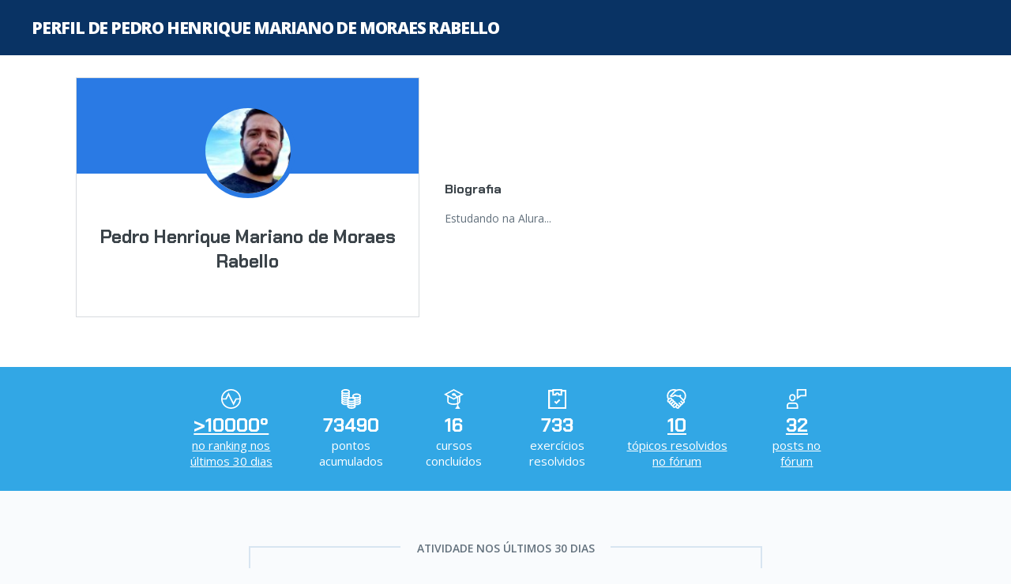

--- FILE ---
content_type: text/html;charset=UTF-8
request_url: https://cursos.alura.com.br/user/pedrommrabello
body_size: 8333
content:






















    
    
        
    















<!DOCTYPE html>
<html lang="pt-BR" data-product="alura">

<head>
	<meta charset="UTF-8">
	<meta name="viewport" content="width=device-width, initial-scale=1">

	

	
		






    
        
            <!-- Google Tag Manager -->
            <script>
                ;(function(w, d, s, l, i) {
                    w[l] = w[l] || [];
                    w[l].push({
                        'gtm.start': new Date().getTime(),
                        event: 'gtm.js'
                    });
                    var f = d.getElementsByTagName(s)[0],
                        j = d.createElement(s);
                    j.async = true;
                    j.src = "https://stape.alura.com.br/aqukryqvi.js?" + i;
                    f.parentNode.insertBefore(j, f);
                })(window, document, 'script', 'dataLayerAlura', '9e=ABJMPiYmWD89OiYuPjlTB1REX0hUB0gVCAIQNRMSEAMoGgQLE00RH1QXHQwAClsSBhtfGwA%3D');
            </script>
            <!-- End Google Tag Manager -->
        
        
    








	

	







	

	<title>Perfil de Pedro Henrique Mariano de Moraes Rabello | Alura - Cursos online de tecnologia</title>

	<link rel="shortcut icon" href="/assets/images/alura/favicon.ico">

	
		<meta name="description" content="Veja o perfil e certificados de Pedro Henrique Mariano de Moraes Rabello">
	

	<link href='//fonts.googleapis.com/css?family=Lato:400,700,400italic,700italic|Open+Sans:400,300,600,700,800|Source+Serif+Pro' rel='stylesheet'>
	<link rel="preconnect" href="https://fonts.gstatic.com">
	

	

	<link rel="stylesheet" href="/assets/css/lib/prettify.w.e207c5226b.css">
	<link rel="stylesheet" href="/assets/external-libs/highlightjs/github.w.7eada5b91a.css">

	<link rel="stylesheet" href="/assets/css/base.w.23243363e5.css">

	<link rel="stylesheet" href="/assets/css/block/container.w.d658d37280.css">
	<link rel="stylesheet" href="/assets/css/block/header.w.358a62bf77.css">
	<link rel="stylesheet" href="/assets/css/block/headerDesktop.w.0fae54ba76.css">
	<link rel="stylesheet" href="/assets/css/block/headerNews.w.d37ac86551.css">
	<link rel="stylesheet" href="/assets/css/block/headerList.w.eb3de9020b.css">
	<link rel="stylesheet" href="/assets/css/block/headerUnlogged.w.a6e7896d03.css">
    <link rel="stylesheet" href="/assets/css/block/footer.w.9b108ec566.css">
	
	<link rel="stylesheet" href="/assets/css/block/checkbox.w.c882ae44e8.css">
	<link rel="stylesheet" href="/assets/css/block/paginator.w.a04b77e2de.css">
	<link rel="stylesheet" href="/assets/css/block/profileAvatar.w.22b32f67f6.css">
	<link rel="stylesheet" href="/assets/css/block/contentBox.w.fa6a42cbe6.css">
	<link rel="stylesheet" href="/assets/css/block/contentBoxWithBanner.w.06c984ef85.css">
	<link rel="stylesheet" href="/assets/css/block/courseLogo.w.6aa18fa562.css">
	<link rel="stylesheet" href="/assets/css/block/courseSectionList.w.0c2acf9d69.css">
	<link rel="stylesheet" href="/assets/css/block/button.w.947ac44d78.css">
	<link rel="stylesheet" href="/assets/css/block/seeMoreButton.w.e8d7033de0.css">
	<link rel="stylesheet" href="/assets/css/block/progressBar.w.be54084e86.css">
	<link rel="stylesheet" href="/assets/css/block/progressBall.w.104c194da4.css">
	<link rel="stylesheet" href="/assets/css/block/showOpenAnswerExercise.w.d6a6de7640.css">
	<link rel="stylesheet" href="/assets/css/block/showMultipleChoiceAnswerExercise.w.6004ed86e5.css">
	<link rel="stylesheet" href="/assets/css/block/card.w.de50956ae6.css">
	<link rel="stylesheet" href="/assets/css/block/lightCard.w.84d9a92a26.css">
	<link rel="stylesheet" href="/assets/css/block/cardList.w.040465dbaf.css">
	<link rel="stylesheet" href="/assets/css/block/courseCard.w.5732d72223.css">
	<link rel="stylesheet" href="/assets/css/block/learningGuidePercentageCard.w.44eaf48fdc.css">
	<link rel="stylesheet" href="/assets/css/block/courseCardList.w.c3624e544b.css">
	<link rel="stylesheet" href="/assets/css/block/learningGuideCardList.w.c671911647.css">
	<link rel="stylesheet" href="/assets/css/block/courseCardBig.w.260de6f1b1.css">
	<link rel="stylesheet" href="/assets/css/block/courseRateCard.w.d1644df48e.css">
	<link rel="stylesheet" href="/assets/css/block/cardCategory.w.cb94e06f0f.css">
	<link rel="stylesheet" href="/assets/css/block/alert.w.94f2c7586d.css">
	<link rel="stylesheet" href="/assets/css/block/careerHeader.w.2e3c1b2d51.css">
	<link rel="stylesheet" href="/assets/css/block/careerCourses.w.304e1b4108.css">
	<link rel="stylesheet" href="/assets/css/block/learningStepContentList.w.6deb0599b1.css">
	<link rel="stylesheet" href="/assets/css/block/levelMenu.w.1eedc4efd0.css">
	<link rel="stylesheet" href="/assets/css/block/pointsGraphic.w.96b3a86679.css">
	<link rel="stylesheet" href="/assets/css/block/forumDiscussions.w.37260486bc.css">
	<link rel="stylesheet" href="/assets/css/block/forumList.w.c76ffc3da2.css">
	<link rel="stylesheet" href="/assets/css/block/sectionContent.w.5ece306ddd.css">
	<link rel="stylesheet" href="/assets/css/block/sectionVideo.w.f85bc925cd.css">
	<link rel="stylesheet" href="/assets/css/block/sectionMenu.w.3be73ce57e.css">
	<link rel="stylesheet" href="/assets/css/block/elasticMedia.w.cefb09c009.css">
	<link rel="stylesheet" href="/assets/css/block/formattedText.w.e2ea9ed68a.css">
	<link rel="stylesheet" href="/assets/css/block/exerciseContent.w.5b83473db3.css">
	<link rel="stylesheet" href="/assets/css/block/starRating.w.3725271609.css">
	<link rel="stylesheet" href="/assets/css/block/markdownEditor.w.856815abcd.css">
	<link rel="stylesheet" href="/assets/css/block/styledSelect.w.26d741c633.css">
	<link rel="stylesheet" href="/assets/css/block/assessment.w.9fab016a4b.css">
	<link rel="stylesheet" href="/assets/css/block/audioPlayer.w.3d600af921.css">
	<link rel="stylesheet" href="/assets/css/block/search.w.9c4339188b.css">
	<link rel="stylesheet" href="/assets/css/search/querySuggestion.w.a789b5fcd4.css">
	<link rel="stylesheet" href="/assets/css/block/banner.w.0f326da170.css">
	<link rel="stylesheet" href="/assets/css/block/bannerDetails.w.c48e9f28d2.css">
	<link rel="stylesheet" href="/assets/css/block/vote.w.636537db62.css">
	<link rel="stylesheet" href="/assets/css/block/form.w.c558fcd46c.css">
	<link rel="stylesheet" href="/assets/css/block/modal.w.527856d2a0.css">
	<link rel="stylesheet" href="/assets/css/block/learningGuideProgresses.w.a04efa53f7.css">
	<link rel="stylesheet" href="/assets/css/block/learningGuideCard.w.4e5f7ee6cd.css">
	<link rel="stylesheet" href="/assets/css/block/progressTracker.w.58283a528d.css">
	<link rel="stylesheet" href="/assets/css/block/courseCard.w.5732d72223.css">
	<link rel="stylesheet" href="/assets/css/block/companyLayoutCustomization.w.a455c4186d.css">
	<link rel="stylesheet" href="/assets/css/block/breadcrumb.w.8c6f133dcc.css">
	<link rel="stylesheet" href="/assets/css/pages/discussion/topic-breadCrumb.w.38f213fed2.css">
	<link rel="stylesheet" href="/assets/css/unloggedHome/licenseAgreement.w.a6481918f4.css">
	<link rel="stylesheet" href="/assets/css/unloggedHome/alertLicenseCard.w.6e92b4bce1.css">

	
    <meta property="og:site_name" content="alura">
    <meta property="og:title" content="Perfil de Pedro Henrique Mariano de Moraes Rabello">
    <meta property="og:description" content="Veja o perfil e certificados de Pedro Henrique Mariano de Moraes Rabello">
    <meta property="og:image" content="">
    <link rel="stylesheet" href="/assets/css/pages/profile/profile.w.caaad32b34.css">
    <link rel="stylesheet" href="/assets/css/pages/profile/userGuideCards.w.395b3ae537.css">
    <link rel="stylesheet" href="/assets/css/block/emptyCareerCard.w.96db5f66bc.css">
    <link rel="stylesheet" href="/assets/css/block/seeMoreCourses.w.37cb56a8d8.css"/>
    
    

    


	

	<link rel="stylesheet" href="/assets/css/classPage/dark-mode.w.ada669cd94.css">

	

	
		<link rel="stylesheet" href="/assets/css/block/headerAluraDark.w.923d08e725.css">
		<link rel="stylesheet" href="/assets/css/aluradark/aluradarkTheme.w.be9d6a6268.css">
	

	

	
		<link rel="stylesheet" href="/assets/css/block/engagementSearch.w.deb4d7007c.css">
		<link rel="stylesheet" href="/assets/css/menu/engagementMenu.w.988bbde422.css">
		<link rel="stylesheet" href="/assets/css/block/bannerTitleEngagement.w.5098a50166.css">
	

	

	

	<!-- Remove cookie banner from hubspot -->
	<style>

		div#hs-eu-cookie-confirmation {
			display: none;
		}
	</style>

	
		<link rel="stylesheet" href="/assets/css/assessment/assessmentDashboardSection.w.b76db4863e.css">
		<link rel="stylesheet" href="/assets/css/assessment/selfAssessment/selfAssessmentDashboardSection.w.5fa6c3ff1f.css">
	

</head>

<body class=" ">
<script src="/assets/js/avatarOnError.w.25025101d7.js"></script>


    



    
        <!-- Google Tag Manager (noscript) -->
        <noscript>
            <iframe src="https://stape.alura.com.br/ns.html?id=GTM-NTLWWLR"
                    height="0" width="0" style="display:none;visibility:hidden"></iframe>
        </noscript>
        <!-- End Google Tag Manager (noscript) -->
    
    


<script src="/assets/js/courseIconFallback.w.ffebca48b0.js"></script>

















	
	
	

	

	
		

		

		

		
			











		

		

		

	



    












	
	
		
			<section class="banner bootcamp-banner-background-theme " id="banner-section">
				<div class="container">
					
						
						
							<h1 class="banner-title">
								
									
									
										Perfil de Pedro Henrique Mariano de Moraes Rabello
									
								
							</h1>
						
					
					
				</div>
			</section>
			<div class="banner-wrapper">
				
				




			</div>
		
	






<main class="profile bootcamp-background-dark">
    <section class="profile-header bootcamp-background-dark">
        
            <div class="container profile-header-resume-wrapper">
                <div class="profile-header-avatarAndEdit-wrapper profile-header--alura" style="background: linear-gradient(to bottom, #2A7AE4 calc(100% - 60%), #FFF 0%);">
                    <div class="profile-header-avatarAndEdit">
                        <img class="profile-header-avatar profile-header-avatar--alura" src="https://www.gravatar.com/avatar/4570e8173771c5427f0b3f7facc0eeef.png?r=PG&size=100x100&date=2026-01-31&d=https%3A%2F%2Fcursos.alura.com.br%2Fassets%2Fimages%2Fforum%2Favatar_p.png" style="border-color: #2A7AE4" alt="Pedro Henrique Mariano de Moraes Rabello">
                        
                    </div>
                    <h2 class="profile-header-name bootcamp-text-color">Pedro Henrique Mariano de Moraes Rabello</h2>
                    
                    

                    
                    <div class="profile-header-roleLabel">
                        
                            
                        
                            
                        
                            
                        
                            
                        
                            
                        
                            
                        
                            
                        
                            
                        
                    </div>
                </div>

                
                    




<div class="profile-header-bio-wrapper-container">
    <div class="profile-header-bio-wrapper">
        <p class="profile-header-bio-title bootcamp-text-color">
            Biografia
        </p>

        
        

        
            

            

            
                <p class="profile-header-bio bootcamp-text-color-gray">Estudando na Alura...</p>
            

            
        
    </div>

    
</div>
                
            </div>
        
    </section>

    <section class="profile-info profile-info--alura bootcamp-banner-background-theme">
        <ul class="profile-info-list profile-info-list--alura">
            
                
                    <li class="profile-info-item profile-info-item-ranking">
                        <a class="profile-item-link" href="/user/pedrommrabello/rank/monthly">
                            <strong class="profile-info-item-number">>10000º</strong>
                            <span class="profile-info-item-text">no ranking nos últimos 30 dias</span>
                        </a>
                    </li>
                
                <li class="profile-info-item profile-info-item-points">
                    <strong class="profile-info-item-number">73490</strong>
                    <span class="profile-info-item-text">
                        
                        pontos acumulados
                    </span>
                </li>
            
            <li class="profile-info-item profile-info-item-finishedCourses">
                <strong class="profile-info-item-number">16</strong>
                <span class="profile-info-item-text">
                    
                    cursos concluídos
                </span>
            </li>
            
                <li class="profile-info-item profile-info-item-solvedExercises">
                    <strong class="profile-info-item-number">733</strong>
                    <span>
                    
                    exercícios resolvidos
                </span>
                </li>
            
            
                <li class="profile-info-item profile-info-item-solvedTopics">
                    <a class="profile-item-link" href="/forum/usuario/pedrommrabello/resolvidos">
                        <strong class="profile-info-item-number">10</strong>
                        <span class="profile-info-item-text">
                            
                             tópicos resolvidos no fórum
                        </span>
                    </a>
                </li>
                <li class="profile-info-item profile-info-item-forumPosts">
                    <a class="profile-item-link" href="/forum/usuario/pedrommrabello/acompanhando/todos/">
                        <strong class="profile-info-item-number">32</strong>
                        <span class="profile-info-item-text">
                            
                             posts no fórum
                        </span>
                    </a>
                </li>
            
        </ul>
    </section>

    
        <section class="profile-activity container">
            <div class="profile-activity-pointsGrid">
                <h3 class="profile-title-activity">
                    <span>Atividade nos últimos 30 dias</span>
                </h3>
                






<div class='pointsGrid ' aria-label="total de pontos por dia">
	
		<div class="pointsGrid-cell pointsGrid-cell--no-score" aria-hidden = true>
			<span class="pointsGrid-cell-details">
				
					
					
						não ganhou pontos
					
				
				em 02/01/2026
			</span>
		</div>
	
		<div class="pointsGrid-cell pointsGrid-cell--no-score" aria-hidden = true>
			<span class="pointsGrid-cell-details">
				
					
					
						não ganhou pontos
					
				
				em 03/01/2026
			</span>
		</div>
	
		<div class="pointsGrid-cell pointsGrid-cell--no-score" aria-hidden = true>
			<span class="pointsGrid-cell-details">
				
					
					
						não ganhou pontos
					
				
				em 04/01/2026
			</span>
		</div>
	
		<div class="pointsGrid-cell pointsGrid-cell--no-score" aria-hidden = true>
			<span class="pointsGrid-cell-details">
				
					
					
						não ganhou pontos
					
				
				em 05/01/2026
			</span>
		</div>
	
		<div class="pointsGrid-cell pointsGrid-cell--no-score" aria-hidden = true>
			<span class="pointsGrid-cell-details">
				
					
					
						não ganhou pontos
					
				
				em 06/01/2026
			</span>
		</div>
	
		<div class="pointsGrid-cell pointsGrid-cell--no-score" aria-hidden = true>
			<span class="pointsGrid-cell-details">
				
					
					
						não ganhou pontos
					
				
				em 07/01/2026
			</span>
		</div>
	
		<div class="pointsGrid-cell pointsGrid-cell--no-score" aria-hidden = true>
			<span class="pointsGrid-cell-details">
				
					
					
						não ganhou pontos
					
				
				em 08/01/2026
			</span>
		</div>
	
		<div class="pointsGrid-cell pointsGrid-cell--no-score" aria-hidden = true>
			<span class="pointsGrid-cell-details">
				
					
					
						não ganhou pontos
					
				
				em 09/01/2026
			</span>
		</div>
	
		<div class="pointsGrid-cell pointsGrid-cell--no-score" aria-hidden = true>
			<span class="pointsGrid-cell-details">
				
					
					
						não ganhou pontos
					
				
				em 10/01/2026
			</span>
		</div>
	
		<div class="pointsGrid-cell pointsGrid-cell--no-score" aria-hidden = true>
			<span class="pointsGrid-cell-details">
				
					
					
						não ganhou pontos
					
				
				em 11/01/2026
			</span>
		</div>
	
		<div class="pointsGrid-cell pointsGrid-cell--no-score" aria-hidden = true>
			<span class="pointsGrid-cell-details">
				
					
					
						não ganhou pontos
					
				
				em 12/01/2026
			</span>
		</div>
	
		<div class="pointsGrid-cell pointsGrid-cell--no-score" aria-hidden = true>
			<span class="pointsGrid-cell-details">
				
					
					
						não ganhou pontos
					
				
				em 13/01/2026
			</span>
		</div>
	
		<div class="pointsGrid-cell pointsGrid-cell--no-score" aria-hidden = true>
			<span class="pointsGrid-cell-details">
				
					
					
						não ganhou pontos
					
				
				em 14/01/2026
			</span>
		</div>
	
		<div class="pointsGrid-cell pointsGrid-cell--no-score" aria-hidden = true>
			<span class="pointsGrid-cell-details">
				
					
					
						não ganhou pontos
					
				
				em 15/01/2026
			</span>
		</div>
	
		<div class="pointsGrid-cell pointsGrid-cell--no-score" aria-hidden = true>
			<span class="pointsGrid-cell-details">
				
					
					
						não ganhou pontos
					
				
				em 16/01/2026
			</span>
		</div>
	
		<div class="pointsGrid-cell pointsGrid-cell--no-score" aria-hidden = true>
			<span class="pointsGrid-cell-details">
				
					
					
						não ganhou pontos
					
				
				em 17/01/2026
			</span>
		</div>
	
		<div class="pointsGrid-cell pointsGrid-cell--no-score" aria-hidden = true>
			<span class="pointsGrid-cell-details">
				
					
					
						não ganhou pontos
					
				
				em 18/01/2026
			</span>
		</div>
	
		<div class="pointsGrid-cell pointsGrid-cell--no-score" aria-hidden = true>
			<span class="pointsGrid-cell-details">
				
					
					
						não ganhou pontos
					
				
				em 19/01/2026
			</span>
		</div>
	
		<div class="pointsGrid-cell pointsGrid-cell--no-score" aria-hidden = true>
			<span class="pointsGrid-cell-details">
				
					
					
						não ganhou pontos
					
				
				em 20/01/2026
			</span>
		</div>
	
		<div class="pointsGrid-cell pointsGrid-cell--no-score" aria-hidden = true>
			<span class="pointsGrid-cell-details">
				
					
					
						não ganhou pontos
					
				
				em 21/01/2026
			</span>
		</div>
	
		<div class="pointsGrid-cell pointsGrid-cell--no-score" aria-hidden = true>
			<span class="pointsGrid-cell-details">
				
					
					
						não ganhou pontos
					
				
				em 22/01/2026
			</span>
		</div>
	
		<div class="pointsGrid-cell pointsGrid-cell--no-score" aria-hidden = true>
			<span class="pointsGrid-cell-details">
				
					
					
						não ganhou pontos
					
				
				em 23/01/2026
			</span>
		</div>
	
		<div class="pointsGrid-cell pointsGrid-cell--no-score" aria-hidden = true>
			<span class="pointsGrid-cell-details">
				
					
					
						não ganhou pontos
					
				
				em 24/01/2026
			</span>
		</div>
	
		<div class="pointsGrid-cell pointsGrid-cell--no-score" aria-hidden = true>
			<span class="pointsGrid-cell-details">
				
					
					
						não ganhou pontos
					
				
				em 25/01/2026
			</span>
		</div>
	
		<div class="pointsGrid-cell pointsGrid-cell--no-score" aria-hidden = true>
			<span class="pointsGrid-cell-details">
				
					
					
						não ganhou pontos
					
				
				em 26/01/2026
			</span>
		</div>
	
		<div class="pointsGrid-cell pointsGrid-cell--no-score" aria-hidden = true>
			<span class="pointsGrid-cell-details">
				
					
					
						não ganhou pontos
					
				
				em 27/01/2026
			</span>
		</div>
	
		<div class="pointsGrid-cell pointsGrid-cell--no-score" aria-hidden = true>
			<span class="pointsGrid-cell-details">
				
					
					
						não ganhou pontos
					
				
				em 28/01/2026
			</span>
		</div>
	
		<div class="pointsGrid-cell pointsGrid-cell--no-score" aria-hidden = true>
			<span class="pointsGrid-cell-details">
				
					
					
						não ganhou pontos
					
				
				em 29/01/2026
			</span>
		</div>
	
		<div class="pointsGrid-cell pointsGrid-cell--no-score" aria-hidden = true>
			<span class="pointsGrid-cell-details">
				
					
					
						não ganhou pontos
					
				
				em 30/01/2026
			</span>
		</div>
	
		<div class="pointsGrid-cell pointsGrid-cell--no-score" aria-hidden = true>
			<span class="pointsGrid-cell-details">
				
					
					
						não ganhou pontos
					
				
				em 31/01/2026
			</span>
		</div>
	
</div>
            </div>
        </section>
    


    

    

    

    

    
        <section class="profile-finishedCourses profile-finishedCourses--inactive profile-course-sorter">
            <div class="container">
                <h3 class="profile-title">
                    
                    Cursos concluídos
                </h3>
                <menu class="profile-finishedCourses-btn-group" role="group" aria-label="...">
                    <button type="button" id="btnAlphabeticSort" class="profile-finishedCourses-btn-sort profile-finishedCourses-btn--active">A-Z</button>
                    <button type="button" id="btnReverseAlphabeticSort" class="profile-finishedCourses-btn-sort">Z-A</button>
                    <button type="button" id="btnStartedAtSort" class="profile-finishedCourses-btn-sort">Data de início</button>
                    <button type="button" id="btnFinishedAtSort" class="profile-finishedCourses-btn-sort">Data de finalização</button>
                </menu>

                











<ul class="card-list profile-finishedCourses-list profile-finishedCourses-list--inactive" id="">
    
        
            
            
        

        

        <li class="card-list__item"
            data-course-name="AngularJS:  crie webapps poderosas"
            data-started-at="08/12/2015"
            data-finished-at="08/18/2015"
            data-category-code="front-end">

            























<div class="course-card bootcamp-background-dark-section 
        
        --finished"
        data-progress-color="">

    <a class="course-card__course-link "
       data-recommendationId="" data-courseid="" data-recommendationsource=""
       href="/course/angularjs-mvc"></a>

    
        <div class="course-card__dates">
            <span class="course-card__start-date">
                Data de início: 12/08/2015
            </span>
            <span class="course-card__finish-date">
                Data de finalização: 18/08/2015
            </span>
        </div>
    

    

    

    <div class="course-card__content-wrapper">
        <div class="course-card__content  course-card__content--finished">
            <img class="course-card__icon" aria-hidden="true" alt=""
                 src="https://www.alura.com.br/assets/api/cursos/angularjs-mvc.svg">
            <span class="course-card__name"><span class="course-card__short-title">AngularJS:</span> crie webapps poderosas</span>
        </div>

        
            <div class="course-card__other-links other-link-custom">
                
                    <a class="course-card__certificate bootcamp-text-color" href="/user/pedrommrabello/course/angularjs-mvc/certificate">Certificado</a>
                    
                
            </div>
        
    </div>

    

    

    
</div>
        </li>
    
        
            
            
        

        

        <li class="card-list__item"
            data-course-name="Bootstrap: velocidade no front-end"
            data-started-at="08/12/2015"
            data-finished-at="08/13/2015"
            data-category-code="front-end">

            























<div class="course-card bootcamp-background-dark-section 
        
        --finished"
        data-progress-color="">

    <a class="course-card__course-link "
       data-recommendationId="" data-courseid="" data-recommendationsource=""
       href="/course/bootstrap-na-pratica"></a>

    
        <div class="course-card__dates">
            <span class="course-card__start-date">
                Data de início: 12/08/2015
            </span>
            <span class="course-card__finish-date">
                Data de finalização: 13/08/2015
            </span>
        </div>
    

    

    

    <div class="course-card__content-wrapper">
        <div class="course-card__content  course-card__content--finished">
            <img class="course-card__icon" aria-hidden="true" alt=""
                 src="https://www.alura.com.br/assets/api/cursos/bootstrap-na-pratica.svg">
            <span class="course-card__name"><span class="course-card__short-title">Bootstrap:</span> velocidade no front-end</span>
        </div>

        
            <div class="course-card__other-links other-link-custom">
                
                    <a class="course-card__certificate bootcamp-text-color" href="/user/pedrommrabello/course/bootstrap-na-pratica/certificate">Certificado</a>
                    
                
            </div>
        
    </div>

    

    

    
</div>
        </li>
    
        
            
            
        

        

        <li class="card-list__item"
            data-course-name="HTML5 e CSS3 I: Suas primeiras páginas da Web"
            data-started-at="07/12/2015"
            data-finished-at="08/11/2015"
            data-category-code="front-end">

            























<div class="course-card bootcamp-background-dark-section 
        
        --finished"
        data-progress-color="">

    <a class="course-card__course-link "
       data-recommendationId="" data-courseid="" data-recommendationsource=""
       href="/course/introducao-html-css"></a>

    
        <div class="course-card__dates">
            <span class="course-card__start-date">
                Data de início: 12/07/2015
            </span>
            <span class="course-card__finish-date">
                Data de finalização: 11/08/2015
            </span>
        </div>
    

    

    

    <div class="course-card__content-wrapper">
        <div class="course-card__content  course-card__content--finished">
            <img class="course-card__icon" aria-hidden="true" alt=""
                 src="https://www.alura.com.br/assets/api/cursos/introducao-html-css.svg">
            <span class="course-card__name"><span class="course-card__short-title">HTML5 e CSS3 I:</span> Suas primeiras páginas da Web</span>
        </div>

        
            <div class="course-card__other-links other-link-custom">
                
                    <a class="course-card__certificate bootcamp-text-color" href="/user/pedrommrabello/course/introducao-html-css/certificate">Certificado</a>
                    
                
            </div>
        
    </div>

    

    

    
</div>
        </li>
    
        
            
            
        

        

        <li class="card-list__item"
            data-course-name="Java 8: conheça as novidades dessa versão"
            data-started-at="06/16/2015"
            data-finished-at="06/16/2015"
            data-category-code="programacao">

            























<div class="course-card bootcamp-background-dark-section 
        
        --finished"
        data-progress-color="">

    <a class="course-card__course-link "
       data-recommendationId="" data-courseid="" data-recommendationsource=""
       href="/course/java8-lambdas"></a>

    
        <div class="course-card__dates">
            <span class="course-card__start-date">
                Data de início: 16/06/2015
            </span>
            <span class="course-card__finish-date">
                Data de finalização: 16/06/2015
            </span>
        </div>
    

    

    

    <div class="course-card__content-wrapper">
        <div class="course-card__content  course-card__content--finished">
            <img class="course-card__icon" aria-hidden="true" alt=""
                 src="https://www.alura.com.br/assets/api/cursos/java8-lambdas.svg">
            <span class="course-card__name"><span class="course-card__short-title">Java 8:</span> conheça as novidades dessa versão</span>
        </div>

        
            <div class="course-card__other-links other-link-custom">
                
                    <a class="course-card__certificate bootcamp-text-color" href="/user/pedrommrabello/course/java8-lambdas/certificate">Certificado</a>
                    
                
            </div>
        
    </div>

    

    

    
</div>
        </li>
    
        
            
            
        

        

        <li class="card-list__item"
            data-course-name="JavaScript  : Programando na linguagem da web"
            data-started-at="08/11/2015"
            data-finished-at="08/12/2015"
            data-category-code="front-end">

            























<div class="course-card bootcamp-background-dark-section 
        
        --finished"
        data-progress-color="">

    <a class="course-card__course-link "
       data-recommendationId="" data-courseid="" data-recommendationsource=""
       href="/course/a-linguagem-javascript"></a>

    
        <div class="course-card__dates">
            <span class="course-card__start-date">
                Data de início: 11/08/2015
            </span>
            <span class="course-card__finish-date">
                Data de finalização: 12/08/2015
            </span>
        </div>
    

    

    

    <div class="course-card__content-wrapper">
        <div class="course-card__content  course-card__content--finished">
            <img class="course-card__icon" aria-hidden="true" alt=""
                 src="https://www.alura.com.br/assets/api/cursos/a-linguagem-javascript.svg">
            <span class="course-card__name"><span class="course-card__short-title">JavaScript:</span> Programando na linguagem da web</span>
        </div>

        
            <div class="course-card__other-links other-link-custom">
                
                    <a class="course-card__certificate bootcamp-text-color" href="/user/pedrommrabello/course/a-linguagem-javascript/certificate">Certificado</a>
                    
                
            </div>
        
    </div>

    

    

    
</div>
        </li>
    
        
            
            
        

        

        <li class="card-list__item"
            data-course-name="JAX-RS e Jersey: domine a criação de webservices REST"
            data-started-at="04/29/2015"
            data-finished-at="06/16/2015"
            data-category-code="programacao">

            























<div class="course-card bootcamp-background-dark-section 
        
        --finished"
        data-progress-color="">

    <a class="course-card__course-link "
       data-recommendationId="" data-courseid="" data-recommendationsource=""
       href="/course/webservices-rest-com-jaxrs-e-jersey"></a>

    
        <div class="course-card__dates">
            <span class="course-card__start-date">
                Data de início: 29/04/2015
            </span>
            <span class="course-card__finish-date">
                Data de finalização: 16/06/2015
            </span>
        </div>
    

    

    

    <div class="course-card__content-wrapper">
        <div class="course-card__content  course-card__content--finished">
            <img class="course-card__icon" aria-hidden="true" alt=""
                 src="https://www.alura.com.br/assets/api/cursos/webservices-rest-com-jaxrs-e-jersey.svg">
            <span class="course-card__name"><span class="course-card__short-title">JAX-RS e Jersey:</span> domine a criação de webservices REST</span>
        </div>

        
            <div class="course-card__other-links other-link-custom">
                
                    <a class="course-card__certificate bootcamp-text-color" href="/user/pedrommrabello/course/webservices-rest-com-jaxrs-e-jersey/certificate">Certificado</a>
                    
                
            </div>
        
    </div>

    

    

    
</div>
        </li>
    
        
            
            
        

        

        <li class="card-list__item"
            data-course-name="jQuery I: A biblioteca campeã de JavaScript"
            data-started-at="08/14/2015"
            data-finished-at="08/15/2015"
            data-category-code="front-end">

            























<div class="course-card bootcamp-background-dark-section 
        
        --finished"
        data-progress-color="">

    <a class="course-card__course-link "
       data-recommendationId="" data-courseid="" data-recommendationsource=""
       href="/course/introducao-ao-jquery"></a>

    
        <div class="course-card__dates">
            <span class="course-card__start-date">
                Data de início: 14/08/2015
            </span>
            <span class="course-card__finish-date">
                Data de finalização: 15/08/2015
            </span>
        </div>
    

    

    

    <div class="course-card__content-wrapper">
        <div class="course-card__content  course-card__content--finished">
            <img class="course-card__icon" aria-hidden="true" alt=""
                 src="https://www.alura.com.br/assets/api/cursos/introducao-ao-jquery.svg">
            <span class="course-card__name"><span class="course-card__short-title">jQuery I:</span> A biblioteca campeã de JavaScript</span>
        </div>

        
            <div class="course-card__other-links other-link-custom">
                
                    <a class="course-card__certificate bootcamp-text-color" href="/user/pedrommrabello/course/introducao-ao-jquery/certificate">Certificado</a>
                    
                
            </div>
        
    </div>

    

    

    
</div>
        </li>
    
        
            
            
        

        

        <li class="card-list__item"
            data-course-name="Maven: Gerencie o build do seu projeto Java"
            data-started-at="06/26/2015"
            data-finished-at="06/30/2015"
            data-category-code="devops">

            























<div class="course-card bootcamp-background-dark-section 
        
        --finished"
        data-progress-color="">

    <a class="course-card__course-link "
       data-recommendationId="" data-courseid="" data-recommendationsource=""
       href="/course/maven"></a>

    
        <div class="course-card__dates">
            <span class="course-card__start-date">
                Data de início: 26/06/2015
            </span>
            <span class="course-card__finish-date">
                Data de finalização: 30/06/2015
            </span>
        </div>
    

    

    

    <div class="course-card__content-wrapper">
        <div class="course-card__content  course-card__content--finished">
            <img class="course-card__icon" aria-hidden="true" alt=""
                 src="https://www.alura.com.br/assets/api/cursos/maven.svg">
            <span class="course-card__name"><span class="course-card__short-title">Maven:</span> Gerencie o build do seu projeto Java</span>
        </div>

        
            <div class="course-card__other-links other-link-custom">
                
                    <a class="course-card__certificate bootcamp-text-color" href="/user/pedrommrabello/course/maven/certificate">Certificado</a>
                    
                
            </div>
        
    </div>

    

    

    
</div>
        </li>
    
        
            
            
        

        

        <li class="card-list__item"
            data-course-name="Métodos Ágeis: Introdução"
            data-started-at="12/23/2014"
            data-finished-at="07/10/2015"
            data-category-code="inovacao-gestao">

            























<div class="course-card bootcamp-background-dark-section 
        
        --finished"
        data-progress-color="">

    <a class="course-card__course-link "
       data-recommendationId="" data-courseid="" data-recommendationsource=""
       href="/course/introducao-aos-metodos-ageis"></a>

    
        <div class="course-card__dates">
            <span class="course-card__start-date">
                Data de início: 23/12/2014
            </span>
            <span class="course-card__finish-date">
                Data de finalização: 10/07/2015
            </span>
        </div>
    

    

    

    <div class="course-card__content-wrapper">
        <div class="course-card__content  course-card__content--finished">
            <img class="course-card__icon" aria-hidden="true" alt=""
                 src="https://www.alura.com.br/assets/api/cursos/introducao-aos-metodos-ageis.svg">
            <span class="course-card__name"><span class="course-card__short-title">Métodos Ágeis:</span> Introdução</span>
        </div>

        
            <div class="course-card__other-links other-link-custom">
                
                    <a class="course-card__certificate bootcamp-text-color" href="/user/pedrommrabello/course/introducao-aos-metodos-ageis/certificate">Certificado</a>
                    
                
            </div>
        
    </div>

    

    

    
</div>
        </li>
    
        
            
            
        

        

        <li class="card-list__item"
            data-course-name="Orientação a Objetos: Melhores técnicas com Java"
            data-started-at="02/06/2015"
            data-finished-at="06/26/2015"
            data-category-code="programacao">

            























<div class="course-card bootcamp-background-dark-section 
        
        --finished"
        data-progress-color="">

    <a class="course-card__course-link "
       data-recommendationId="" data-courseid="" data-recommendationsource=""
       href="/course/orientacao-objetos-java"></a>

    
        <div class="course-card__dates">
            <span class="course-card__start-date">
                Data de início: 06/02/2015
            </span>
            <span class="course-card__finish-date">
                Data de finalização: 26/06/2015
            </span>
        </div>
    

    

    

    <div class="course-card__content-wrapper">
        <div class="course-card__content  course-card__content--finished">
            <img class="course-card__icon" aria-hidden="true" alt=""
                 src="https://www.alura.com.br/assets/api/cursos/orientacao-objetos-java.svg">
            <span class="course-card__name"><span class="course-card__short-title">Orientação a Objetos:</span> Melhores técnicas com Java</span>
        </div>

        
            <div class="course-card__other-links other-link-custom">
                
                    <a class="course-card__certificate bootcamp-text-color" href="/user/pedrommrabello/course/orientacao-objetos-java/certificate">Certificado</a>
                    
                
            </div>
        
    </div>

    

    

    
</div>
        </li>
    
        
            
            
        

        

        <li class="card-list__item"
            data-course-name="React parte 1: componentes reutilizáveis para sua webapp"
            data-started-at="01/03/2017"
            data-finished-at="01/05/2017"
            data-category-code="front-end">

            























<div class="course-card bootcamp-background-dark-section 
        
        --finished"
        data-progress-color="">

    <a class="course-card__course-link "
       data-recommendationId="" data-courseid="" data-recommendationsource=""
       href="/course/react"></a>

    
        <div class="course-card__dates">
            <span class="course-card__start-date">
                Data de início: 03/01/2017
            </span>
            <span class="course-card__finish-date">
                Data de finalização: 05/01/2017
            </span>
        </div>
    

    

    

    <div class="course-card__content-wrapper">
        <div class="course-card__content  course-card__content--finished">
            <img class="course-card__icon" aria-hidden="true" alt=""
                 src="https://www.alura.com.br/assets/api/cursos/react.svg">
            <span class="course-card__name"><span class="course-card__short-title">React parte 1:</span> componentes reutilizáveis para sua webapp</span>
        </div>

        
            <div class="course-card__other-links other-link-custom">
                
                    <a class="course-card__certificate bootcamp-text-color" href="/user/pedrommrabello/course/react/certificate">Certificado</a>
                    
                
            </div>
        
    </div>

    

    

    
</div>
        </li>
    
        
            
            
        

        

        <li class="card-list__item"
            data-course-name="Rest Assured: Testes automatizado de webservice"
            data-started-at="06/06/2016"
            data-finished-at="07/12/2016"
            data-category-code="programacao">

            























<div class="course-card bootcamp-background-dark-section 
        
        --finished"
        data-progress-color="">

    <a class="course-card__course-link "
       data-recommendationId="" data-courseid="" data-recommendationsource=""
       href="/course/rest-assured"></a>

    
        <div class="course-card__dates">
            <span class="course-card__start-date">
                Data de início: 06/06/2016
            </span>
            <span class="course-card__finish-date">
                Data de finalização: 12/07/2016
            </span>
        </div>
    

    

    

    <div class="course-card__content-wrapper">
        <div class="course-card__content  course-card__content--finished">
            <img class="course-card__icon" aria-hidden="true" alt=""
                 src="https://www.alura.com.br/assets/api/cursos/rest-assured.svg">
            <span class="course-card__name"><span class="course-card__short-title">Rest Assured:</span> Testes automatizado de webservice</span>
        </div>

        
            <div class="course-card__other-links other-link-custom">
                
                    <a class="course-card__certificate bootcamp-text-color" href="/user/pedrommrabello/course/rest-assured/certificate">Certificado</a>
                    
                
            </div>
        
    </div>

    

    

    
</div>
        </li>
    
        
            
            
        

        

        <li class="card-list__item"
            data-course-name="Scrum: agilidade em seu projeto"
            data-started-at="08/11/2015"
            data-finished-at="08/27/2015"
            data-category-code="inovacao-gestao">

            























<div class="course-card bootcamp-background-dark-section 
        
        --finished"
        data-progress-color="">

    <a class="course-card__course-link "
       data-recommendationId="" data-courseid="" data-recommendationsource=""
       href="/course/agile-scrum"></a>

    
        <div class="course-card__dates">
            <span class="course-card__start-date">
                Data de início: 11/08/2015
            </span>
            <span class="course-card__finish-date">
                Data de finalização: 27/08/2015
            </span>
        </div>
    

    

    

    <div class="course-card__content-wrapper">
        <div class="course-card__content  course-card__content--finished">
            <img class="course-card__icon" aria-hidden="true" alt=""
                 src="https://www.alura.com.br/assets/api/cursos/agile-scrum.svg">
            <span class="course-card__name"><span class="course-card__short-title">Scrum:</span> agilidade em seu projeto</span>
        </div>

        
            <div class="course-card__other-links other-link-custom">
                
                    <a class="course-card__certificate bootcamp-text-color" href="/user/pedrommrabello/course/agile-scrum/certificate">Certificado</a>
                    
                
            </div>
        
    </div>

    

    

    
</div>
        </li>
    
        
            
            
        

        

        <li class="card-list__item"
            data-course-name="SOLID com Java: Orientação a Objetos com Java"
            data-started-at="06/19/2015"
            data-finished-at="07/10/2015"
            data-category-code="programacao">

            























<div class="course-card bootcamp-background-dark-section 
        
        --finished"
        data-progress-color="">

    <a class="course-card__course-link "
       data-recommendationId="" data-courseid="" data-recommendationsource=""
       href="/course/orientacao-a-objetos-avancada-e-principios-solid"></a>

    
        <div class="course-card__dates">
            <span class="course-card__start-date">
                Data de início: 19/06/2015
            </span>
            <span class="course-card__finish-date">
                Data de finalização: 10/07/2015
            </span>
        </div>
    

    

    

    <div class="course-card__content-wrapper">
        <div class="course-card__content  course-card__content--finished">
            <img class="course-card__icon" aria-hidden="true" alt=""
                 src="https://www.alura.com.br/assets/api/cursos/orientacao-a-objetos-avancada-e-principios-solid.svg">
            <span class="course-card__name"><span class="course-card__short-title">SOLID com Java:</span> Orientação a Objetos com Java</span>
        </div>

        
            <div class="course-card__other-links other-link-custom">
                
                    <a class="course-card__certificate bootcamp-text-color" href="/user/pedrommrabello/course/orientacao-a-objetos-avancada-e-principios-solid/certificate">Certificado</a>
                    
                
            </div>
        
    </div>

    

    

    
</div>
        </li>
    
        
            
            
        

        

        <li class="card-list__item"
            data-course-name="VRaptor e JPA: Pratique Java com um sistema completo"
            data-started-at="08/19/2015"
            data-finished-at="08/21/2015"
            data-category-code="programacao">

            























<div class="course-card bootcamp-background-dark-section 
        
        --finished"
        data-progress-color="">

    <a class="course-card__course-link "
       data-recommendationId="" data-courseid="" data-recommendationsource=""
       href="/course/projeto-controle-horas-java"></a>

    
        <div class="course-card__dates">
            <span class="course-card__start-date">
                Data de início: 19/08/2015
            </span>
            <span class="course-card__finish-date">
                Data de finalização: 21/08/2015
            </span>
        </div>
    

    

    

    <div class="course-card__content-wrapper">
        <div class="course-card__content  course-card__content--finished">
            <img class="course-card__icon" aria-hidden="true" alt=""
                 src="https://www.alura.com.br/assets/api/cursos/projeto-controle-horas-java.svg">
            <span class="course-card__name"><span class="course-card__short-title">VRaptor e JPA:</span> Pratique Java com um sistema completo</span>
        </div>

        
            <div class="course-card__other-links other-link-custom">
                
                    <a class="course-card__certificate bootcamp-text-color" href="/user/pedrommrabello/course/projeto-controle-horas-java/certificate">Certificado</a>
                    
                
            </div>
        
    </div>

    

    

    
</div>
        </li>
    
        
            
            
        

        

        <li class="card-list__item"
            data-course-name="VRaptor4: Alta produtividade com aplicações web em java"
            data-started-at="08/12/2015"
            data-finished-at="08/19/2015"
            data-category-code="programacao">

            























<div class="course-card bootcamp-background-dark-section 
        
        --finished"
        data-progress-color="">

    <a class="course-card__course-link "
       data-recommendationId="" data-courseid="" data-recommendationsource=""
       href="/course/desenvolvimento-web-com-vraptor-4"></a>

    
        <div class="course-card__dates">
            <span class="course-card__start-date">
                Data de início: 12/08/2015
            </span>
            <span class="course-card__finish-date">
                Data de finalização: 19/08/2015
            </span>
        </div>
    

    

    

    <div class="course-card__content-wrapper">
        <div class="course-card__content  course-card__content--finished">
            <img class="course-card__icon" aria-hidden="true" alt=""
                 src="https://www.alura.com.br/assets/api/cursos/desenvolvimento-web-com-vraptor-4.svg">
            <span class="course-card__name"><span class="course-card__short-title">VRaptor4:</span> Alta produtividade com aplicações web em java</span>
        </div>

        
            <div class="course-card__other-links other-link-custom">
                
                    <a class="course-card__certificate bootcamp-text-color" href="/user/pedrommrabello/course/desenvolvimento-web-com-vraptor-4/certificate">Certificado</a>
                    
                
            </div>
        
    </div>

    

    

    
</div>
        </li>
    
</ul>

            </div>

            
                <div class="container">
                    <button class="seeMoreButton" data-toshow="profile-finishedCourses-list">
                        <span>ver todos os cursos concluídos (16)</span>
                    </button>
                </div>
            
        </section>
    

    

    

    
        <div class="profile-fullCertificate container">
            Você pode encontrar um certificado completo
            <a class="profile-fullCertificate-link" href="/user/pedrommrabello/fullCertificate/7a518fdce3495f4b11d26fd5ac0004e3">
                aqui
            </a>
        </div>
    

</main>








	
		
		
		
			<footer class="footer container footer-container-alura">
				<a href="/dashboard" class="footer-logo">
					





    
        
        <img class="header-logo header-logo-alura" src="/assets/images/logos/logo-alura.svg" alt="Logo da alura">
    
    


				</a>

                <ul class="footer-menu">
                    
                        <li class="footer-menu-item">
                            <a class="footer-menu-item-link" href="https://www.alura.com.br/sobre" target="">Sobre a Alura</a>
                        </li>
                    
                        <li class="footer-menu-item">
                            <a class="footer-menu-item-link" href="https://www.alura.com.br/contato/" target="_blank">Central de Ajuda</a>
                        </li>
                    
                        <li class="footer-menu-item">
                            <a class="footer-menu-item-link" href="https://www.alura.com.br/artigos" target="_blank">Blog da Alura</a>
                        </li>
                    
                        <li class="footer-menu-item">
                            <a class="footer-menu-item-link" href="https://forms.office.com/r/fLM3kQwT77" target="_blank">Sugira um curso ou carreira</a>
                        </li>
                    
                        <li class="footer-menu-item">
                            <a class="footer-menu-item-link" href="https://github.com/caelum/alura-funcionalidades" target="_blank">Sugira uma funcionalidade</a>
                        </li>
                    
                    
                    <div class="links-fiap">
                        
                            <li class="footer-menu-item">
                                <a class="footer-menu-item-link" href="https://www.fiap.com.br/graduacao/?utm_source=plataforma-alura&utm_medium=referral&utm_campaign=BR_footer-plataforma&utm_id=&utm_term=&utm_content="
                                   target="_blank">Graduação</a>
                            </li>
                        
                            <li class="footer-menu-item">
                                <a class="footer-menu-item-link" href="https://postech.fiap.com.br/?utm_source=plataforma-alura&utm_medium=referral&utm_campaign=BR_footer-plataforma&utm_id=&utm_term=&utm_content="
                                   target="_blank">Pós-Graduação</a>
                            </li>
                        
                            <li class="footer-menu-item">
                                <a class="footer-menu-item-link" href="https://www.fiap.com.br/mba?utm_source=plataforma-alura&utm_medium=referral&utm_campaign=BR_footer-plataforma&utm_id=&utm_term=&utm_content="
                                   target="_blank">MBA</a>
                            </li>
                        
                    </div>
                </ul>

				<section role="presentation" class="footer-footerGroup">
					
						<div class="footer-links">
							<h2 class="footer-links-title">Acompanhe-nos</h2>
							<ul role="presentation" class="footer-socialMedia">
								
									<li class="footer-socialMedia-item">
										<a class="footer-socialMedia-item-link" href="https://www.youtube.com/user/aluracursosonline" target="_blank" title="Youtube da Alura">
											<svg class="footer-socialMedia-item-icon footer-socialMedia-list-item-youtube">
												<use xlink:href="/assets/images/modernUI/icons-redes.svg#icon-footer-youtube"/>
											</svg>
										</a>
									</li>
								
									<li class="footer-socialMedia-item">
										<a class="footer-socialMedia-item-link" href="https://www.facebook.com/AluraCursosOnline/" target="_blank" title="Facebook da Alura">
											<svg class="footer-socialMedia-item-icon footer-socialMedia-list-item-facebook">
												<use xlink:href="/assets/images/modernUI/icons-redes.svg#icon-footer-facebook"/>
											</svg>
										</a>
									</li>
								
									<li class="footer-socialMedia-item">
										<a class="footer-socialMedia-item-link" href="https://twitter.com/aluraonline" target="_blank" title="Twitter da Alura">
											<svg class="footer-socialMedia-item-icon footer-socialMedia-list-item-twitter">
												<use xlink:href="/assets/images/modernUI/icons-redes.svg#icon-footer-twitter"/>
											</svg>
										</a>
									</li>
								
									<li class="footer-socialMedia-item">
										<a class="footer-socialMedia-item-link" href="http://hipsters.tech/" target="_blank" title="Podcast Hipsters Ponto Tech">
											<svg class="footer-socialMedia-item-icon footer-socialMedia-list-item-hipsters">
												<use xlink:href="/assets/images/modernUI/icons-redes.svg#icon-footer-hipsters"/>
											</svg>
										</a>
									</li>
								
									<li class="footer-socialMedia-item">
										<a class="footer-socialMedia-item-link" href="https://instagram.com/aluraonline" target="_blank" title="Instagram da Alura">
											<svg class="footer-socialMedia-item-icon footer-socialMedia-list-item-instagram">
												<use xlink:href="/assets/images/modernUI/icons-redes.svg#icon-footer-instagram"/>
											</svg>
										</a>
									</li>
								
							</ul>
						</div>
					
					
						<div class="footer-links">
							<h2 class="footer-links-title">Apps</h2>
							<ul class="footer-hotLinks-menu footer-hotLinks-mobile">
								
									<li class="footer-hotLinks-item">
										<a class="footer-hotLinks-item-link" href="https://play.google.com/store/apps/details?id=br.com.alura.mobi&hl=pt_BR" target="_blank" title="Google Play Store">
											<svg class="footer-hotLinks-item-icon footer-hotLinks-menu-item-mobile">
												<use xlink:href="/assets/images/modernUI/icons-mobile.svg#icon-footer-googlePlay"/>
											</svg>
										</a>
									</li>
								
									<li class="footer-hotLinks-item">
										<a class="footer-hotLinks-item-link" href="https://itunes.apple.com/br/app/alura-cursos-online/id1225776635" target="_blank" title="Apple App Store">
											<svg class="footer-hotLinks-item-icon footer-hotLinks-menu-item-mobile">
												<use xlink:href="/assets/images/modernUI/icons-mobile.svg#icon-footer-appStore"/>
											</svg>
										</a>
									</li>
								
							</ul>
						</div>
					
				</section>
			</footer>
		
	









	
	<!-- Hotjar Tracking Code for https://cursos.alura.com.br and https://bootcamps.alura.com.br -->
	<script>
		(function(h,o,t,j,a,r){
			h.hj=h.hj||function(){(h.hj.q=h.hj.q||[]).push(arguments)};
			h._hjSettings={hjid:1638253,hjsv:6};
			a=o.getElementsByTagName('head')[0];
			r=o.createElement('script');r.async=1;
			r.src=t+h._hjSettings.hjid+j+h._hjSettings.hjsv;
			a.appendChild(r);
		})(window,document,'https://static.hotjar.com/c/hotjar-','.js?sv=');
	</script>

    


<script src="/assets/external-libs/jquery/jquery-3.6.0.min.w.7c14a783df.js"></script>

<script src="/assets/js/sectionMenu.w.b17e969593.js"></script>
<script src="/assets/external-libs/buttonToggle.w.41524be9a8.js"></script>
<script src="/assets/external-libs/caret.w.2e5c0c9d44.js" async></script>
<script src="/assets/external-libs/purify.min.w.549c43ecd1.js" ></script>

<script src="/assets/external-libs/highlightjs/highlight.min.w.9b99da81ed.js" async></script>
<script src="/assets/external-libs/highlightjs/highlight.init.w.5870d8cf46.js" async></script>

<script src="/assets/js/dashboard/search.w.58a77490c6.js" async></script>
<script src="/assets/js/appSearch/QuerySuggestion.w.c0578d2e5e.js" async></script>
<script src="/assets/js/dashboard/submitChatbotSearch.w.01a619f9aa.js" async></script>
<script src="/assets/js/dashboard/news.w.047a291da0.js" async></script>
<script src="/assets/js/dashboard/categoryExplorerCarousel.w.ba63268df6.js" async></script>

<script src="/assets/js/points/populateGrid.w.32d140c07b.js"></script>
<script src="/assets/js/points/makeHeaderPoints.w.d22d76f099.js"></script>
<script src="/assets/js/block/preventsMultipleInteractions.w.19502e1912.js" async></script>
<script src="/assets/js/block/assessment.w.98e894ccb6.js" async></script>
<script src="/assets/js/block/login-form.w.52392d43ef.js" async></script>
<script src="/assets/js/block/menuToggle.w.306a030c1d.js" async></script>
<script src="/assets/js/block/headerToggle.w.a40dc59b4d.js" async></script>
<script src="/assets/js/block/emptyMenuVerifier.w.eb84313cfa.js"></script>

<script src="/assets/js/header/responsiveHeaderToggle.w.64352e9e74.js" async></script>

<script src="/assets/js/Bookmark.w.dffe19dc11.js"></script>

<script src="/assets/js/gnarus/classPage/aria.w.f116e8f245.js" async></script>

<script src="/assets/js/extracontent/ExtraContentProgressRequest.w.d0c0e896eb.js"></script>




	
	
		
	


<script src="/assets/js/block/audioPlayer.w.16c29a3cb1.js"></script>
<script src="/assets/js/blackFriday/Countdown.w.37347565b8.js"></script>
<script src="/assets/js/LearningContentMarkWatched.w.c9d0d69d37.js"></script>
<script src="/assets/js/unloggedHome/licenseAgreement.w.12eed69c54.js"></script>

<script>
	
	
	let bookmark = new Bookmark();
	bookmark.setMessages("Exibir no meu dashboard","Deixar de exibir no dashboard");
	bookmark.refreshListener();
</script>





































<link href="/assets/css/uploadImages/uploadImages.w.9ff7d1f962.css" rel="stylesheet" />

<script src="/assets/js/uploadImages/UploadProgress.w.9715e5849f.js"></script>
<script src="/assets/js/uploadImages/ImagesClient.w.c494a2317e.js"></script>

<script src="/assets/external-libs/marked.min.w.c69e14e81a.js"></script>

<script src="/assets/js/forum/enableForumButtons.w.b6a18ff52b.js"></script>

<script>
    var IMAGE_UPLOAD_MESSAGES = {
        imageUploadMessageInit: `Anexe arquivos arrastando e soltando`,
        imageUploadMessageDragEnter: `Solte a imagem para fazer o upload`,
        imageUploadMessageDrop: `Enviando a imagem #images_names#`,
        imageUploadMessageProgress: `Enviando a imagem #images_names#: #progress#%`,
        imageUploadMessageUploaded: `Imagem enviada com sucesso!`,
        imageUploadMessageSizeUnits: `MB`,
        imageUploadMessageTag: `![Insira aqui a descrição dessa imagem para ajudar na acessibilidade](#url#) `
    }
</script>


    
    
        <script src="/assets/js/markdownEditor.w.87310b469f.js"></script>
        <script>
            var MarkdownEditor = new MarkdownEditor(
                'https://www.gnarususercontent.com.br/images',
                'eyJ0eXAiOiJKV1QiLCJhbGciOiJIUzI1NiJ9.eyJpYXQiOjE2MTY0NDM0MzQsImtleSI6IjdiMjcwMTliLWRlNDgtNGQyZi1iOTYyLTFkOWYyMzcyZjliNyJ9.ZBnDO5eAPNeO8zVrIZiYM0RiHiFkaQMkGR3jHKyltD0',
                1,
                ,
                IMAGE_UPLOAD_MESSAGES
            );
        </script>
    



    <script src="/assets/js/block/seeMoreButton.w.dfa5b5365b.js"></script>
    <script src="/assets/js/pages/profile/FinishedCourseSorter.w.8c81156901.js"></script>
    <script>
        new FinishedCourseSorter().refreshListeners();
    </script>

<script src="/assets/js/IframeChecker.w.0a974f5824.js"></script>
<script src="/assets/js/gnarus/search/SendDataFromSearchToGA.w.7ba33b26a8.js"></script>
<script>
	new SendDataFromSearchToGA();
</script>
</body>
</html>

--- FILE ---
content_type: text/css
request_url: https://cursos.alura.com.br/assets/css/lib/prettify.w.e207c5226b.css
body_size: -308
content:
.prettyprint{background:#f5f2f0;margin:.5em 0;overflow:auto;padding:1em}:not(.prettyprint)>code{border-radius:3px;font-size:.85em;padding:.1em .4em}.prettyprint ol li>code{border:0;font-size:1em;padding:0}


--- FILE ---
content_type: text/css
request_url: https://cursos.alura.com.br/assets/css/block/headerDesktop.w.0fae54ba76.css
body_size: 144
content:
.header-logo-expandtech{filter:brightness(.3);height:17px;max-width:unset;width:unset}@media (min-width:720px){.headerDesktop{display:block;height:80px;text-transform:uppercase;visibility:visible}.headerDesktop .container{align-items:center;display:flex;height:100%;justify-content:space-between;width:96%}.headerMobile,.natural-header{display:none;visibility:hidden}.headerDesktop-content-menu{align-items:center;display:flex;height:100%}.header-logo{height:36px;width:80px}.header-logo-expandtech{height:17px;max-width:unset;width:unset}[data-product=pm3] .header-logo{height:40px;width:124px}.header-logo-aluraespanhol{height:50px;width:80px}.header-logo-pm3{height:40px;width:124px}.content-menu-section{align-items:center;display:flex;height:100%;margin-right:10px;position:relative}.content-menu-section-profile{margin-right:0}.content-menu-title{border:none;height:100%}.content-menu-button{font-size:14px;font-weight:600;height:100%;padding:0;text-decoration:none}.content-menu-section-levelMenu{display:none}.profile-info-name{align-items:center;display:flex}.profile-info-name:after{background:url(/assets/images/header/arrow-down.svg) no-repeat 50%;content:"";display:block;height:7px;margin-left:10px;width:12px}.profile-info-name-text-wrapper{display:none}.headline-profile-avatar{height:45px;margin-right:0;width:45px}.headerBusca-icon{left:110px;top:100%}.headerBusca-form{align-items:center;display:flex;width:100%}.headerBusca-desktop{display:block}.profile--alert:before{bottom:15px;left:30px}}@media(min-width:900px){.content-menu-section-levelMenu{display:flex;text-align:right}.header-profile-pontos .pointsGrid{display:block}.content-menu-section-community,.content-menu-section-contents,.content-menu-section-courses,.content-menu-section-news{margin-right:20px}}@media(min-width:1100px){.content-menu-section-news{margin-right:50px}.content-menu-section-community,.content-menu-section-contents,.content-menu-section-courses{margin-right:40px}.headline-profile-avatar{margin-right:20px}.profile-info-name-text-wrapper{display:block}}


--- FILE ---
content_type: text/css
request_url: https://cursos.alura.com.br/assets/css/block/headerUnlogged.w.a6e7896d03.css
body_size: -122
content:
.headerUnlogged{flex:1;font-size:13px;text-align:right}.headerUnlogged-cta{display:flex}.headerUnlogged-cta-alreadyMember-wrapper{align-self:center;flex-grow:1;padding:0 .5rem;text-align:center}.headerUnlogged-cta-text{font-family:Roboto,Open Sans,sans-serif;font-size:.75rem;text-transform:uppercase}.headerUnlogged-cta-text-enroll{display:none}.headerUnlogged-cta-button{background:#5ad678;border-radius:2px;color:#fff;padding:8px 15px}.headerUnlogged-cta-button,.headerUnlogged-login{display:inline-block;font-weight:700;text-decoration:none}.headerUnlogged-login{border:2px solid #747c81;border-radius:2px;color:#747c81;padding:6px 13px}[data-product=expandtech] .headerUnlogged{display:none}@media (min-width:720px){.headerUnlogged-cta{display:inline-block}.headerUnlogged-cta-alreadyMember-wrapper{border-right:1px solid #fff;display:inline-block;margin-right:1rem;padding-left:0}.headerUnlogged-cta-text{color:#747c81;display:inline-block;font-weight:600;line-height:1.4375rem;margin-right:.625rem}}


--- FILE ---
content_type: text/css
request_url: https://cursos.alura.com.br/assets/css/block/profileAvatar.w.22b32f67f6.css
body_size: -433
content:
.profileAvatar{background-color:#f1f3f4;border-radius:50%}


--- FILE ---
content_type: text/css
request_url: https://cursos.alura.com.br/assets/css/block/cardList.w.040465dbaf.css
body_size: -238
content:
.cardList-title{color:#6e767b;font-size:21px;text-align:center}.cardList--recommendation .cardList-title{color:#fff}.cardList{display:block;list-style:none;margin:0 auto 30px}@media (min-width:600px){.cardList{display:flex;flex-wrap:wrap;width:585px}.cardList--recommendation{justify-content:center;width:100%}.cardList-title{text-align:left}}@media (min-width:720px){.cardList{margin:0 0 30px}}@media (min-width:1024px){.cardList{width:880px}.cardList--recommendation{flex-wrap:nowrap;justify-content:flex-start}}@media (min-width:1250px){.cardList{width:100%}}


--- FILE ---
content_type: text/css
request_url: https://cursos.alura.com.br/assets/css/block/learningGuideCardList.w.c671911647.css
body_size: -335
content:
.guide-card-list{display:flex;flex-wrap:wrap;margin:0 -12px}.guide-card-list__item{margin-bottom:20px;padding:0 12px;width:100%}@media(min-width:768px){.guide-card-list__item{width:50%}}@media(min-width:1024px){.guide-card-list__item{width:33.33333%}}@media(min-width:1280px){.guide-card-list__item{width:33.33333%}}


--- FILE ---
content_type: text/css
request_url: https://cursos.alura.com.br/assets/css/block/courseCardBig.w.260de6f1b1.css
body_size: 598
content:
.big-card{background-color:#fff;border:1px solid #eff1f9;box-shadow:4px 4px 20px 0 rgba(120,135,182,.1);color:#747c81;display:flex;flex-direction:column;font-size:14px;height:240px;line-height:1.36;position:relative;transition:all .3s ease;z-index:0}.big-card:hover{box-shadow:none;transform:translateY(2px)}.big-card__course-link{height:100%;left:0;position:absolute;top:0;width:100%;z-index:10}.big-card__progress{align-items:center;display:flex;margin-top:11px;padding:0 12px}.big-card__bar{background-color:#edf1f4;height:7px;width:100%}.big-card__progress--finished .big-card__bar{background-color:#7ee195}.big-card__number{color:#c5d2dc;font-size:11px;font-weight:600;height:19px;line-height:1.73;margin-left:9px;width:23px}.big-card__progress--finished .big-card__number{display:none}.big-card__progress--finished:after{background:url(/assets/images/header/icon-career-complete-green.svg) 50% no-repeat;background-size:contain;content:"";height:19px;margin-left:10px;width:22px}.big-card__content{align-items:center;display:flex;flex-grow:3;justify-content:center;padding:0 12px}.big-card__icon{height:71px;width:71px}.big-card__title{margin-left:12px;width:90%}.big-card__label{color:#747c81;display:block;font-size:13px;line-height:1.36}.big-card__name{color:#747c81;font-size:17px;font-weight:700;line-height:1.21;margin-top:2px;text-align:center}.big-card__update-alert{color:#acb0b3;display:inline-block;flex-grow:1;font-size:11px;text-align:center;text-decoration:none;text-transform:uppercase;vertical-align:center;z-index:20}.big-card__update-alert:before{content:"→";font-size:12px;position:relative;top:-2px;z-index:20}.big-card__underlined{text-decoration:underline}.big-card__buttons{align-items:center;display:flex;flex-wrap:wrap;padding:0 12px 16px}.big-card__left-button,.big-card__right-button{align-items:center;color:#fff;display:flex;flex-shrink:0;font-size:13px;font-weight:600;height:35px;justify-content:center;text-decoration:none;text-transform:uppercase;transition:opacity .3s ease;width:100%;z-index:20}.big-card__left-button:hover,.big-card__right-button:hover{opacity:.6}.big-card__left-button{background-color:#32a7e5}.big-card__right-button{background-color:#5ed97b;margin-top:5px}@media(min-width:600px){.big-card__buttons{flex-direction:row}.big-card__left-button,.big-card__right-button{height:45px;width:calc(50% - 7.5px)}.big-card__right-button{margin:0 0 0 15px}.big-card__name{font-size:20px}}@media(min-width:1024px){.big-card{height:275px}.big-card__title{align-items:flex-start;margin:0 0 0 20px}.big-card__name{font-size:22px;text-align:left}.big-card__buttons{padding-bottom:14px}.big-card__right-button{margin-left:14px}}@media(min-width:1200px){.big-card{height:285px}.big-card__content{padding:0 60px 0 46px}.big-card__title{margin-left:28px}.big-card__label{line-height:2.31}.big-card__name{font-size:24px}.big-card__left-button,.big-card__right-button{height:55px;width:calc(50% - 7px)}.big-card__right-button{margin-left:14px}}


--- FILE ---
content_type: text/css
request_url: https://cursos.alura.com.br/assets/css/block/courseRateCard.w.d1644df48e.css
body_size: 314
content:
.courseRateCard{color:#5b6266;font-family:Open Sans,sans-serif}.courseRateCard .card-title{font-weight:400}.courseRateCard-icon{margin-right:.3em;padding:10px 0 5px;width:60px}.courseRateCard-title{font-size:.9em;font-weight:600;line-height:1.2em;margin-top:10px;padding:.5em;text-align:left;width:100%}.courseNPS{background-color:#4dba7a;display:block;height:7px;width:100%;z-index:1}.courseNPS-container{left:7px;position:absolute;top:5px}.courseNPS-number:hover~.courseNPS-container .courseNPS{animation-duration:1s;animation-iteration-count:1;animation-name:slidein;animation-timing-function:ease}@keyframes slidein{0%{width:0}to{width:100%}}.courseNPS-number{color:#747c81;cursor:default;display:block;font-size:.8em;font-weight:700;padding:.5em;position:absolute;right:1.3%;top:7.5px;z-index:1}.courseNPS-registrations{top:25px}.courseNPS-bg{background-color:#f0f1f1;display:block;height:7px;left:3%;position:absolute;top:5px;width:95%}.courseRateCard .light-card-link{flex-direction:row;padding:.8em 1em}.courseRateCard{align-items:center;background:#fafbfb;border-bottom:1px solid #f3f3f3;color:inherit;display:inline-flex;font-size:14px;height:140px;justify-content:flex-start;margin:2% auto;padding:.75em;position:relative;text-align:center;text-decoration:none;transition:box-shadow .5s;width:100%}@media (min-width:600px){.courseRateCard.courseRateCard{margin:0 2.4% 2.4% 0;width:48.8%}.courseRateCard:nth-child(2n){margin-right:0}}@media (min-width:900px){.courseRateCard{font-size:15px;padding:1em}.courseRateCard.courseRateCard{margin:0 2.2% 2.2% 0;width:31.86%}.courseRateCard:nth-child(3n){margin-right:0}}@media (min-width:1200px){.courseRateCard.courseRateCard{margin:0 1.6% 1.6% 0;width:23.8%}.courseRateCard:nth-child(4n){margin-right:0}}


--- FILE ---
content_type: text/css
request_url: https://cursos.alura.com.br/assets/css/block/cardCategory.w.cb94e06f0f.css
body_size: -12
content:
.cardCategory{background-color:attr(data-background-color);border-top:5px solid hsla(0,0%,100%,.3);font-family:Open Sans,sans-serif;margin-bottom:1em;margin-left:5px;margin-right:5px;width:45%}.category-cardList{display:flex;flex-wrap:wrap;justify-content:center}.category-icon{fill:#fff;opacity:.6;width:100%}.category-icon img{width:21px}.category-card-link{align-items:center;color:inherit;display:flex;flex-direction:column;justify-content:space-between;padding:1em;text-decoration:none;width:100%}.cardCategory:hover{opacity:.9;transform:translateY(-2%);transition:transform .3s}.category-title{color:#fff;font-size:1.1em;font-size:1em;font-weight:700;width:100%}.category-description{color:#fff;font-size:.95em;font-style:italic;opacity:.6}@media (min-width:540px){.cardCategory{width:30%}}@media (min-width:600px){.category-cardList{justify-content:space-between}.category-cardList:after{content:"";width:32%}.category-cardList.centered-list{justify-content:center}}@media (min-width:1024px){.cardCategory{max-width:180px}}@media (max-width:6000px){.category-cardList{margin-top:2em}}


--- FILE ---
content_type: text/css
request_url: https://cursos.alura.com.br/assets/css/block/alert.w.94f2c7586d.css
body_size: 704
content:
.alert{align-items:center;border-radius:2px;display:flex;margin:1em auto;max-width:1200px;padding:.8em 1em;width:100%}.alert:first-child{margin-top:10px}.alert-message,.alert:last-child{margin-bottom:0}.alert-message{color:#fff;line-height:1.3}.alert-message a{color:#fff;font-weight:700;opacity:.8}.icone-content{align-self:stretch;background:#feb83e;width:48px}.alert-text-content,.icone-content{display:flex;justify-content:center;padding:16px 0}.alert-text-content{align-items:flex-start;flex-direction:column}.alert-spacing-content{height:16px;width:838px}.alert-spacing-content-maintenance{height:10px;width:838px}.alert-btn-use-terms{align-items:center;border:2px solid #3b4349;border-radius:8px;flex-direction:column;padding:12px 16px}.alert-btn-use-terms a{color:#3b4349;font-family:Inter;font-size:13.33px;font-style:normal;font-weight:700;line-height:150%}.alert-icon{flex-grow:0;flex-shrink:0;margin-left:1em;margin-right:1em}.alert-icon,.white-alert-icon{height:24px;width:24px}.new-design-container{align-items:center;background:#98adc526;border-radius:2px;display:flex;gap:16px;margin:1em auto;max-width:1200px;width:100%}.alert-acquirement,.alert-payment{max-width:1100px}.alert[data-category=error]{background-color:#ff866b}.alert[data-category=new-alert]{background-color:#98adc5}.alert[data-category=alert]{background-color:#feb83e}.alert[data-category=confirmation]{background-color:#b4d153}.alert[data-category=info]{background-color:#32a7e5}.alert[data-category=alert-blue]{background-color:rgba(50,167,229,.1);border:1px solid #32a7e5}.alert[data-category=alert-warning]{background:#fff8ec;border:1px solid #fec96e}.alert[data-category=alert-warning] .alert-message,.alert[data-category=alert-warning] .alert-message a{color:#525c65;font-weight:unset}.alert.starASectionPage-survey{flex-direction:column;margin:1em auto;max-width:1200px;padding:1em 0;text-align:center}.survey-chart div{background-color:#4682b4;color:#fff;font:16px sans-serif;margin:1px;padding:3px;text-align:right}.survey-chart{width:100%}.surveyOptions{-webkit-appearance:none;-moz-appearance:none;appearance:none;background:#fff url(/assets/images/header/menu-arrow-down.svg) no-repeat right 4% top 50%;background-size:1em;border:0;border-radius:2px;color:#000!important;color:#dbe2e2;line-height:1.2;margin-left:.8em;padding:.5em 12% .5em .5%;vertical-align:middle;width:18em}.dashboard__nf-alert-message{padding-top:40px}.info-alert,.warning-alert{align-items:center;border-radius:2px;color:#525c65;display:flex;margin-bottom:2em;padding:10px;text-decoration:none}.info-alert{background:#eaf5fb;border:1px solid #32a7e5}.warning-alert{background:#fff8ec;border:1px solid #fec96e}.info-alert:before,.warning-alert:before{content:"";display:block;height:24px;min-width:34px}.warning-alert:before{background:url(/assets/images/alert/icon-attention.svg) no-repeat}.info-alert:before{background:url(/assets/images/alert/alert-blue.svg) no-repeat}.info-alert__link,.warning-alert span,.warning-alert__link{color:#525c65;text-decoration:underline}.glyphicon-exclamation-sign{margin-right:1rem}@media (min-width:768px){.alert{font-size:1.1em}.alert.starASectionPage-survey,.survey-content{flex-direction:inherit;text-align:auto}}.starASectionPage-survey-message{max-width:65%}#chart_div{display:none}#chart_div,#points_chart{margin:0 auto}.--wrap{flex-wrap:wrap}.--wrap strong{margin:0 .5em}.quantity-license{width:10em}.profile-changePassword-error{color:#fff}.profile-changePassword-error-list{list-style:initial;padding-left:1.8em}.renew-plan-alert{color:red;font-weight:700;margin:10px 0 15px 15px}


--- FILE ---
content_type: text/css
request_url: https://cursos.alura.com.br/assets/css/block/careerHeader.w.2e3c1b2d51.css
body_size: 1312
content:
.career-header--color-mobile{background-color:#ffd773}.career-header--color-programacao{background-color:#84d171}.career-header--color-front-end{background-color:#73d8f4}.career-header--color-devops,.career-header--color-infraestrutura{background-color:#e24d4d}.career-header--color-design-ux{background-color:#b866ed}.career-header--color-marketing-digital{background-color:#6b5be2}.career-header--color-data,.career-header--color-data-science{background-color:#9cd33b}.career-header--color-inovacao-gestao{background-color:#ff8c2a}.career-header--color-iniciante{background-image:linear-gradient(180deg,#0ea0dd,#0d88d9 50%,#0c72d6)}.career-header--color-basico{background-image:linear-gradient(0deg,#5c8be8,#52a1e0 49%,#44b0cf)}.career-header--color-pre-intermediario{background-image:linear-gradient(180deg,#47dbe0,#3ac5d3 48%,#2cadc4)}.career-header--color-intermediario{background-image:linear-gradient(180deg,#7a8df5,#7177e7 53%,#6964dd)}.career-header--color-avancado{background-image:linear-gradient(-180deg,#3b5995,#313785)}.career-header--color-ingles-iniciante{background-image:linear-gradient(180deg,#0ea0dd,#0d88d9 50%,#0c72d6)}.career-header--color-ingles-basico{background-image:linear-gradient(0deg,#5c8be8,#52a1e0 49%,#44b0cf)}.career-header--color-ingles-pre-intermediario{background-image:linear-gradient(180deg,#47dbe0,#3ac5d3 48%,#2cadc4)}.career-header--color-ingles-intermediario{background-image:linear-gradient(180deg,#7a8df5,#7177e7 53%,#6964dd)}.career-header--color-ingles-avancado{background-image:linear-gradient(-180deg,#3b5995,#313785)}.career-header--color-ingles-para-devs{background-image:linear-gradient(90deg,#7a76e0,#7e7ee0 49%,#6a67e0)}.career-header--color-espanhol-basico,.career-header--color-espanhol-iniciante,.career-header--color-espanhol-intermediario,.career-header--color-espanhol-pre-intermediario{background-image:linear-gradient(180deg,#f55,#df4653 50%,#d22c3a)}.career-header{color:#fff}.career-header__container{align-items:flex-start;display:flex;flex-direction:column;padding-bottom:18px;position:relative;z-index:0}.career-header__tag{background-color:rgba(0,0,0,.15);display:inline-block;font-size:14px;font-weight:600;padding:15px 35px 15px 65px;position:relative;text-transform:uppercase}.career-header__tag:before{background:url(/assets/images/learningGuide/headerIcons/icon-flag.svg) 50% no-repeat;background-size:cover;content:"";height:21px;left:35px;position:absolute;top:50%;transform:translateY(-50%);width:20px}.career-header__logo{align-self:center;height:120px;margin:40px 0 25px;width:120px}.career-header__title{align-self:center;font-size:28px;font-weight:800;line-height:1.15;margin-bottom:40px;text-align:center;text-shadow:0 2px 9px hsla(234,9%,44%,.1)}.career-header__certificate{display:block;margin-top:40px}.career-header__btn-certificate{background:#fff;border:2px solid #525c65;border-radius:4px;box-shadow:none;color:#525c65;cursor:pointer;font-size:13px;font-weight:600;height:44px;padding:10px;text-align:center;text-decoration:none;width:150px}.career-header__btn-certificate:before{background-color:#525c65;content:"";display:inline-block;height:21px;margin-right:5px;-webkit-mask-image:url(/assets/images/header/icon-course-complete.svg);-webkit-mask-size:cover;vertical-align:middle;width:12px}.career-header__btn-certificate:hover{opacity:.8}.estimated-time{display:flex;flex-direction:column;font-size:13px;padding-left:32px;position:relative}.estimated-time:before{background:url(/assets/images/learningGuide/headerIcons/icon-time.svg) 50% no-repeat;background-size:cover;content:"";height:22px;left:0;position:absolute;top:50%;transform:translateY(-50%);width:22px}.estimated-time__horas{font-size:14px}.career-header__progress{display:flex;justify-content:center;margin-top:38px;width:100%}.career-header__steps{display:flex}.career-header__step{background-color:#f9fbfd;border-radius:50%;box-shadow:0 2px 6px 0 rgba(0,0,0,.09);height:12px;position:relative;width:12px}.career-header__step:not(:last-child):after{background-color:#f9fbfd;box-shadow:0 2px 6px 0 rgba(0,0,0,.09);content:"";height:4px;position:absolute;right:6px;top:50%;transform:translate(100%,-50%);width:20px;z-index:-10}.career-header__step:not(:last-child){margin-right:8px}.career-header__step.career-header__step--completed,.career-header__step.career-header__step--completed:not(:last-child):after{background-color:#7ee195}.career-header__fraction{font-weight:800}.career-header__text{display:none}.career-header__btn-seguir{border-bottom:1px solid rgba(0,0,0,.04);bottom:-56px;display:flex;flex-direction:row;font-size:14px;font-weight:700;justify-content:space-between;left:-1px;letter-spacing:.5px;padding:20px 0 13px;position:absolute;text-decoration:none;text-transform:uppercase;width:183px}@media (min-width:731px){.career-header__container{padding-bottom:30px}.career-header__tag{padding:20px 40px 20px 70px}.career-header__tag:before{left:38px}.career-header__logo{background-position:50%;background-repeat:no-repeat;background-size:100% 75%;height:150px;margin:0;opacity:.3;position:absolute;right:3%;top:50%;transform:translateY(-50%);width:400px;z-index:-1}.career-header__logo--category-mobile{background-image:url(/assets/images/learningGuide/careerHeader/anima-mobile.svg)}.career-header__logo--category-programacao{background-image:url(/assets/images/learningGuide/careerHeader/anima-programacao.svg)}.career-header__logo--category-front-end{background-image:url(/assets/images/learningGuide/careerHeader/anima-front-end.svg)}.career-header__logo--category-infraestrutura{background-image:url(/assets/images/learningGuide/careerHeader/anima-infraestrutura.svg)}.career-header__logo--category-devops{background-image:url(/assets/images/learningGuide/careerHeader/anima-devops.svg)}.career-header__logo--category-design-ux{background-image:url(/assets/images/learningGuide/careerHeader/anima-design-ux.svg)}.career-header__logo--category-marketing-digital{background-image:url(/assets/images/learningGuide/careerHeader/anima-marketing-digital.svg)}.career-header__logo--category-inovacao-gestao{background-image:url(/assets/images/learningGuide/careerHeader/anima-inovacao-gestao.svg)}.career-header__title{align-self:flex-start;font-size:36px;line-height:normal;margin:60px 0 45px;max-width:70%;text-align:left}.career-header__progress{background-color:#fff;bottom:15px;box-shadow:0 2px 6px 0 rgba(0,0,0,.09);display:flex;flex-direction:column;justify-content:center;margin-top:0;max-width:100px;padding:10px 10px 9px;position:absolute;right:0}.career-header__steps{flex-wrap:wrap}.career-header__step{background-color:#ecf2f5;border-radius:0;box-shadow:none;height:10px;width:10px}.career-header__step:not(:last-child):after{display:none}.career-header__step:nth-child(n){margin:0 4px 4px 0}.career-header .career-header__step:nth-child(6n){margin:0}.career-header__text{color:#516a84;display:flex;flex-direction:column}.career-header__fraction{font-size:20px;margin-top:1px}.career-header__finished{font-size:13px;line-height:1.15}}@media (min-width:960px){.career-header__container{padding-bottom:76px}.career-header__title{line-height:normal;margin:98px 0 53px}.career-header__logo{height:55%;opacity:.3;right:4%;width:45%}.career-header__progress{bottom:unset;top:0}}@media (min-width:1280px){.career-header__tag{font-size:16px;padding:27px 44px 26px 81px}.career-header__tag:before{height:22px;left:44px;width:23px}.career-header__title{max-width:45%}.estimated-time{font-size:14px;padding-left:44px}.estimated-time:before{height:28px;width:28px}.estimated-time__hours{font-size:16px}.career-header__logo{height:300px;opacity:1;right:2%;width:630px}.career-header__progress{max-width:115px;padding:12px 12px 11px}.career-header__step{height:11px;width:11px}.career-header__step:nth-child(n){margin:0 5px 5px 0}.career-header__fraction{font-size:24px;line-height:1;margin:3px 0}.career-header__finished{font-size:14px}}


--- FILE ---
content_type: text/css
request_url: https://cursos.alura.com.br/assets/css/block/careerCourses.w.304e1b4108.css
body_size: -343
content:
.career-courses__title{color:#4e99e8;font-size:12px;font-weight:600;text-transform:uppercase}.career-courses__card-list{margin-top:20px}@media (min-width:731px){.career-courses__title{font-size:14px}}


--- FILE ---
content_type: text/css
request_url: https://cursos.alura.com.br/assets/css/block/pointsGraphic.w.96b3a86679.css
body_size: 129
content:
.pointsGrid.pointsGrid--small{max-width:90px}.pointsGrid--small .pointsGrid-cell{height:7px;margin:1px;padding:0;width:7px}.pointsGrid--small .pointsGrid-cell--no-score{background-color:#dee9ee}.pointsGrid{display:inline-block;font-size:0;margin-left:auto}.pointsGrid-cell{display:inline-block;height:30px;margin:5px;padding:10px;position:relative;width:30px}.pointsGrid-cell--high-score{background-color:#32a7e5}.pointsGrid-cell--medium-score{background-color:rgba(50,167,229,.6)}.pointsGrid-cell--low-score{background-color:rgba(50,167,229,.2)}.pointsGrid-cell--no-score{background-color:#f9fbfc}[data-product=pm3] .pointsGrid-cell--high-score{background-color:#ffb32a}[data-product=pm3] .pointsGrid-cell--medium-score{background-color:#fdc162}[data-product=pm3] .pointsGrid-cell--low-score{background-color:#ffb32a50}.profile-activity-pointsGrid .pointsGrid{margin:0 20px 20px}.profile-activity-pointsGrid .pointsGrid-cell--no-score{border:2px solid #d8e5f1}.profile-activity-pointsGrid .pointsGrid-cell-details{background:#a1b0c0;border-radius:4px;bottom:40px;color:#fff;font-size:13px;opacity:.85;padding:8px;position:absolute;transform:translateX(-50%);transition:opacity .3s;visibility:hidden;width:270px;z-index:1}.profile-activity-pointsGrid .pointsGrid-cell .pointsGrid-cell-details:after{border:5px solid transparent;border-top-color:#a1b0c0;content:"";left:50%;margin-left:-5px;position:absolute;top:100%}.profile-activity-pointsGrid .pointsGrid-cell:hover .pointsGrid-cell-details{opacity:1;visibility:visible}


--- FILE ---
content_type: text/css
request_url: https://cursos.alura.com.br/assets/css/block/forumList.w.c76ffc3da2.css
body_size: 938
content:
.allTopics{font-family:Open Sans;padding-bottom:10px}.allTopics .container{max-width:1200px}.forumList.container{margin-left:0;margin-right:0;width:100%}.forumList{margin-bottom:3em;margin-top:1em}.forumList-title{color:#5b6266;font-size:1.3em;margin-bottom:1em}.forumList__post-content{display:-webkit-box;-webkit-line-clamp:2;overflow:hidden;text-overflow:ellipsis;-webkit-box-orient:vertical}.forumList__post-content,.post-content{color:#6d7a86;font-size:.938rem;font-weight:400}.forumList-item{background-color:#fff;border-bottom:1px solid #b6bcbf;border-top:1px solid #b6bcbf;color:#747c81;display:flex;justify-content:space-between;padding:20px;width:100%}.forumList-item:not(:first-child){border-top:2px solid #f2f5f7}.forumList-item-subject{align-items:center;display:flex;font-size:1.1em;width:75%}.forumList-item-icon{align-items:center;display:flex;flex-direction:column;font-size:.75em;margin-right:16px;text-align:center;width:30px}.forumList-highlight-label{display:inline-block;margin-top:5px}.forumList-item-subject .topic-breadCrumb{display:block;font-size:.9em}.forumList-item-wrapper{align-items:center;display:flex;flex-direction:column;justify-content:center}.forumList-item-answers{font-size:13px}.forumList-item-infoGroup{display:flex;flex-direction:column;justify-content:space-around;order:2}.forumList-item-answers-number{font-weight:700;line-height:.8}.forumList-item-info-updatedAt,.forumList-item-participation{display:none}.forumList-item-info-avatar-wrapper{display:inline-block;position:relative}.forumList-item-info-avatar-wrapper .forumList-item-info-avatar-participating{border:1px solid #2a7ae4;border-radius:50%;height:16px;left:27px;position:absolute;top:-1px;width:16px}.forumList-item-info-avatar{border:2px solid #2a7ae4;border-radius:50%;display:block;margin:0 auto;width:42px}.forumList-item-info{color:inherit;display:block;margin-bottom:5px;text-align:center;text-decoration:none;width:80px}.forumList-item-info-name{font-size:.9em;line-height:1.2;margin-top:5px;overflow:hidden;text-overflow:ellipsis}.forumList-item-info-name strong{color:#277ae1;display:block}.forumList-item-participation{color:#85d35e;font-size:13px;text-align:center}.forumList-item-participation:before{background:url(/assets/images/topics/icon-participating.svg) no-repeat;content:"";display:inline-block;height:7px;margin-right:3px;width:7px}.forumList-icon-notsolved,.forumList-icon-solved{border-radius:50%;display:block;min-height:36px;min-width:36px;padding:9px 7px}.forumList-icon-highlight{display:block;min-height:36px;min-width:36px}.forumList-highlight-label{color:#84d9f8;font-weight:600;text-transform:uppercase}.forum-oracle-one{min-height:42px;min-width:50px}.forumList-icon-solved{background-color:#00b9a0}.forumList-icon-notsolved{border-color:#f2f5f7}.forumList-item-subject-info{display:inline-block;overflow:hidden;text-overflow:ellipsis}.forumList-item-subject-info-title{color:#277ae1;font-size:16px}.forumList-item-subject-info-title-link{color:inherit;font-weight:600;text-decoration:none}.forumList-item-subject-info-title-link-label{border:1px solid;border-radius:3px;color:#4b545a;display:inline-block;font-size:11px;padding:0 3px}.--only-mobile{display:block}.--above-mobile{display:none}.forumList-icon-solved-oracle-one{background-color:#00b9a0;border-radius:50%;display:inline-block;margin-bottom:0;margin-top:-10px;min-height:25px;min-width:25px;padding:9px 7px}@media (min-width:600px){.forumList.container{margin-left:auto;margin-right:auto;max-width:1200px;width:96%}.forumList-item-wrapper{flex-direction:row}.forumList-item{border-left:1px solid #b6bcbf;border-right:1px solid #b6bcbf;padding:24px}.forumList-item-subject-info{width:80%}.forumList-icon-highlight,.forumList-icon-notsolved,.forumList-icon-solved{display:inline-block;margin-bottom:0;min-height:42px;min-width:42px;padding:11px 8px}.forumList-item-participation{text-align:center}.forumList-item-info{margin-bottom:0}.forumList-item-info-avatar-wrapper .forumList-item-info-avatar-participating{height:20px;left:41px;top:-3px;width:20px}.forumList-item-info-avatar{width:57px}.forumList-item-answers{align-self:center;display:inline-block;margin-right:15px;text-align:center}.forumList-icon-highlight,.forumList-icon-notsolved,.forumList-icon-solved,.forumList-item-answers-description,.forumList-item-info-updatedAt{display:inline-block;font-size:13px;letter-spacing:-.5px}.forumList-item-answers-number{display:block;font-size:26px;margin:6px 0}.forumList-item-subject-info-title{font-size:18px}.--only-mobile{display:none}.--above-mobile{display:block}}@media (min-width:720px){.forumList-item{align-items:center}.forumList-item-info{width:110px}.forumList-item-infoGroup{text-align:left;width:auto}.forumList-item-icon{margin-right:20px}.forumList-item-participation{display:block;margin-top:5px}.forumList-item-subject{width:65%}.forumList-item-subject-info-title-link{line-height:1.5}}@media (min-width:900px){.forumList-item{padding:18px 30px}.forumList-item-info{text-align:left;width:auto}.forumList-item-infoGroup{width:auto}.forumList-item-info-name{font-size:13px;margin:0}.forumList-item-info-name strong{display:inline}.forumList-item-subject{width:60%}.forumList-item-info-avatar{display:inline-block;margin-right:1em;vertical-align:middle}.forumList-item-info-description{display:inline-block;text-align:left;vertical-align:middle;width:182px}.forumList-item-icon{margin-right:32px}.forumList-item-participation{text-align:left}}


--- FILE ---
content_type: text/css
request_url: https://cursos.alura.com.br/assets/css/block/sectionVideo.w.f85bc925cd.css
body_size: -20
content:
.uiSectionVideo-change_player{background-color:#fff;border:none;cursor:pointer}.video-options{font-size:.85em;font-style:normal;margin-bottom:20px;margin-top:.3em;text-decoration:none}.video-options .vote{min-width:10%;vertical-align:middle}#error_message .alert{height:467px}.button-explanation{color:#000;font-size:1.35em;margin-right:10px;text-decoration:none}.uiSectionVideo-change_player{margin-left:10px}.video-options-editTranscription{color:#000;float:right;margin-top:1.5em;text-decoration:none}.video-options-wrapper>.suggestEdition{background:transparent;float:none;margin-left:.1em;padding:0;width:auto}.video-options-wrapper{display:none;float:none;width:100%}.button-classMode{background-color:#fff;border:none;cursor:pointer}.uiSectionVideo-classMode-checkbox{display:none}.uiSectionVideo-classMode{cursor:pointer}.sectionContent-mainContent-classMode{margin:0 auto}.video-js{height:530px;width:100%}@media (min-width:600px){.button-explanation{font-size:1em;margin:0}}@media(min-width:900px){.video-options-wrapper{display:inline-block;float:right;width:auto}.video-options-editTranscription:before{content:"|";display:inline-block;padding:0 5px}}


--- FILE ---
content_type: text/css
request_url: https://cursos.alura.com.br/assets/css/block/exerciseContent.w.5b83473db3.css
body_size: -185
content:
.exerciseContent,.exerciseContent-fillInTheBlank{background:#f7f7f7;border-radius:2px;padding:.75em}.exerciseContent-fillInTheBlank p{display:inline-block}.exerciseContent-fillInTheBlank .exerciseContent-actions-answer-input{margin:0 5px}.exerciseContent-fillInTheBlank-text{margin:2em 0}.exerciseContent-topWrap{align-items:center;margin-bottom:1em}.exerciseContent-title{color:#373d3d;display:inline-block;font-size:1.75em;vertical-align:top;width:75%}.exerciseContent-actions-answer-label{display:inline-block;font-size:1.1em;padding:5px}.exerciseContent-actions-answer-input{border:1px solid #bbb;display:block;font-size:1.1em;margin:10px 0;padding:5px;width:100%}.vote{vertical-align:super}@media(min-width:610px){.exerciseContent-actions-answer-input{display:inline-block;margin-bottom:10px;margin-left:5px;width:30%}}


--- FILE ---
content_type: text/css
request_url: https://cursos.alura.com.br/assets/css/block/audioPlayer.w.3d600af921.css
body_size: 219
content:
.audioPlayer{background:#f1f1f1;display:flex;flex-wrap:wrap;padding:1em;position:relative}.audioPlayer-playback{background:#e23052;box-shadow:2px 2px 3px rgba(0,0,0,.17);color:#fff;font-size:50%;left:-6px;padding:3px 7px;position:absolute;text-transform:uppercase;top:-6px}.audioPlayer-container{align-items:center;display:flex;width:100%}.audioPlayer-titulo{font-size:1em;font-weight:700;line-height:1.25;margin-right:auto;padding-right:1em}.audioPlayer-download,.partitura-download{background-color:#e23052;border:0;font-family:arial,sans-serif;font-size:80%}.partitura-download{margin-left:15px;transform:translateY(-240%)}.audioPlayer-player{margin-top:1em;width:calc(100% - 35px)}.audioPlayer-loop{align-items:center;background:#f1f1f1;border:#f1f1f1;display:flex;margin-top:.8em;width:35px}.audioPlayer-loop .loop{fill:#595959;height:24px;margin-left:5px;margin-top:3px;width:20px}.audioPlayer-loop--active .loop{fill:#e23e52}.full-screen__image{display:block;height:92vh;margin:0 auto}.full-screen__actions{display:block;margin-top:3vh;text-align:center}.full-screen__actions .partitura-download{height:4vh;position:unset;transform:none}@media (min-width:600px){.audioPlayer{padding:2em}.audioPlayer-titulo{font-size:1.17em}.audioPlayer-playback{left:-4px;top:-4px}}.music iframe{display:block}


--- FILE ---
content_type: text/css
request_url: https://cursos.alura.com.br/assets/css/block/bannerDetails.w.c48e9f28d2.css
body_size: -374
content:
.bannerDetails{color:#747c81;font-family:Open Sans,sans-serif;padding:30px 0}.bannerDetails-title{letter-spacing:-1px}.bannerDetails-observation{font-family:Open Sans,sans-serif;margin-top:5px}.bannerDetails-observation-link{color:#747c81}


--- FILE ---
content_type: text/css
request_url: https://cursos.alura.com.br/assets/css/block/form.w.c558fcd46c.css
body_size: 327
content:
.form{padding:25px 0}.form-header{background:#32a7e5;border-radius:2px;display:flex;height:60px;justify-content:space-between;margin-bottom:30px;position:relative}.form-header:after{border:15px solid transparent;border-top-color:#32a7e5;content:"";left:20px;position:absolute;top:60px}.form-header-title{color:#fff;font-size:13px;font-weight:600;padding:20px 10px;text-transform:uppercase}.form-header-option:before,.form-header-title:before{display:inline-block;margin-right:10px;vertical-align:middle}.form-user-information:before{content:url(/assets/images/gnarus/profile/icon-info-profile.svg)}.form-header-option{color:#fff;padding:20px 10px}.form-label{color:#747c81;display:flex;font-size:15px;justify-content:space-between}.form-warning{color:#747c81;font-size:12px;opacity:.5}.form-label-checkbox{color:#747c81;display:inline-block;font-family:Lato}.form-input{background-color:#fbfeff;border:1.5px solid #e3e9ec;border-radius:2px;color:#747c81;display:block;margin:8px 0 25px;padding:15px;width:100%}textarea{margin:8px 0 0}.form-checkbox{color:#747c81;display:inline-block;margin:8px 5px 25px 0;padding:15px;transform:scale(1.1)}.form-input:disabled{background:#f2f5f7;color:#747c81}.form-textarea{height:220px}.urlName{display:flex}.form-submit{background:#edf3f6;height:90px;text-align:right;width:100%}.form-submit.form-submit__alurabootcamp{background:#121212}.form-submit-button{background:#5ad678;border:none;height:50px;margin-right:20px;transform:translateY(40%);width:240px}.hide-checkbox{display:none}@media (min-width:480px){.form-header-option,.form-header-title{padding:20px}.form-header-option:before,.form-header-title:before{margin:0 15px}}@media (min-width:900px){.form{width:780px}.form-line{display:flex;justify-content:flex-start}.form-line-field{margin-right:20px;width:48.8%}.form-line-field:last-child{margin-right:0}.smallSize{width:80px}.mediumSize{width:180px}.betweenMediumSize{width:280px}.bigSize{width:380px}.extraBigSize{width:480px}.form-submit-button{left:auto;margin-right:20px;right:0}}


--- FILE ---
content_type: text/css
request_url: https://cursos.alura.com.br/assets/css/block/modal.w.527856d2a0.css
body_size: -83
content:
.modalContainer{background-color:rgba(0,0,0,.4);display:none;height:100%;left:0;position:fixed;top:0;width:100%;z-index:11}.modal{background:#fff;border-radius:6px;box-shadow:0 5px 15px rgba(0,0,0,.5);display:block;margin:15vh auto;width:95%}.modal-content-header{align-items:flex-start;border-bottom:1px solid #e5e5e5;display:flex;justify-content:space-between;padding:15px 20px}.modal-content-header-title{font-size:1.1em;font-weight:400}.close-button-container{display:flex;justify-content:end}.corp_modal--close:before{background-image:url(/assets/images/corp/close.svg);background-repeat:no-repeat;background-size:contain;content:"";cursor:pointer;display:block;float:right;height:14px;margin:10px 10px 0 0;width:15px}.modal-body{padding:20px}.modal-body-info{margin-bottom:20px}@media(min-width:720px){.modal{width:50%}}


--- FILE ---
content_type: text/css
request_url: https://cursos.alura.com.br/assets/css/block/progressTracker.w.58283a528d.css
body_size: -115
content:
.progress{background-color:#f9fbfd;border:1px solid #e8eef4;box-shadow:0 1px 5px 0 hsla(234,9%,44%,.07);max-width:96px;min-width:96px;padding:8px;position:relative;z-index:10}.progress__bar{display:flex;flex-wrap:wrap}.progress__square{background-color:#ecf2f5;height:8px;margin:0 2px 2px 0;width:8px}.progress__square:nth-of-type(8n){margin:0}.progress__square--finished{background-color:#7ee195}.progress__text{display:flex;flex-direction:column}.progress__fraction{font-size:20px;font-weight:800;margin:3px 0 1px}.progress__description{font-size:12px;line-height:1.21}@media (min-width:731px){.progress{max-width:120px;min-width:100px;padding:10px 8px 10px 10px}.progress__square:nth-of-type(8n){margin:0 2px 2px 0}.progress__fraction{font-size:22px}.progress__description{font-size:14px;width:80px}}@media (min-width:1280px){.progress{max-width:122px;min-width:102px;padding:11px 9px 15px 11px}.progress__fraction{font-size:26px;line-height:1.08;margin-bottom:2px;margin-top:6px}}


--- FILE ---
content_type: text/css
request_url: https://cursos.alura.com.br/assets/css/pages/discussion/topic-breadCrumb.w.38f213fed2.css
body_size: -286
content:
.topic-breadCrumb-list{font-size:13px;list-style:none;margin:8px 0}.topic-breadCrumb-item{display:inline-block;margin-top:5px;max-width:100%}.topic-breadCrumb-item-link{background-color:#efefef;border-radius:4px;color:#576169;display:inline-block;font-weight:400;max-width:100%;overflow:hidden;padding:2px 4px;text-decoration:none;text-overflow:ellipsis}@media (min-width:720px){.topic-breadCrumb-item-link{margin-right:2px;padding:3px 10px}}


--- FILE ---
content_type: text/css
request_url: https://cursos.alura.com.br/assets/css/unloggedHome/licenseAgreement.w.a6481918f4.css
body_size: 421
content:
.hidden{display:none}.active{display:block}.formParentOrGuardian{display:flex;flex-direction:column}.license-agreement__question{display:flex}.license-agreement__question__field{align-self:center;margin:0 .5rem 1rem}.parent-guardian__form-wrapper{display:flex;flex-direction:column;margin-top:1rem}.parent-guardian__form__field-wrapper{display:flex;flex-direction:column;margin:0 1rem 1rem 0;position:relative}.parent-guardian__form__field-label{color:#525c65;font-size:13px;font-weight:700;margin-bottom:.3rem}.parent-guardian__form__field{border:1px solid #525c65;box-sizing:border-box;height:3rem}.parent-guardian__form__field-subtitle{color:#3b4349;font-size:11px;font-weight:400;line-height:15px}.parent-guardian-info{background-image:url(/assets/images/payment/icon-como-funciona.svg);background-size:contain;border-radius:10px;height:18px;position:absolute;right:3px;top:-3px;width:18px}.parent-guardian-info-label{background-color:#525c65;border-radius:5px;color:#fff;padding:.85rem;position:absolute;right:-20px;top:-204px;visibility:hidden;width:300px}.parent-guardian-info:hover .parent-guardian-info-label{visibility:visible}.parent-guardian-info-label:before{border-left:8px solid transparent;border-right:8px solid transparent;border-top:10px solid #525c65;bottom:-10px;content:"";height:0;position:absolute;right:22px;width:0}.parent-guardian__form-confirm-true-informations{margin-bottom:1rem}.license-agreement__acceptance-success{align-items:center;background:url(/assets/images/licenseAgreement/acceptedTerms.svg) no-repeat 50% 5%;display:flex;flex-direction:column;font-size:18px;padding-top:90px;text-align:center}.license-agreement__acceptance-close-window{background-color:#2a7ae4;border:none;border-radius:8px;color:#fff;font-size:13px;height:2rem;line-height:15px;margin-top:1rem;padding:.5rem;text-decoration:none;text-transform:uppercase;width:25rem}.age-spacing{margin:0 .5rem}.term-box{border:1px solid #000;margin-bottom:3em;margin-top:1em;max-height:500px;overflow:scroll;padding:1em}.list-phone-patterns{list-style:initial;padding-left:1.5em}@media (min-width:768px){.parent-guardian__form-wrapper{flex-direction:row}.parent-guardian__form__field-wrapper{margin-bottom:1rem;width:33%}}


--- FILE ---
content_type: text/css
request_url: https://cursos.alura.com.br/assets/css/pages/profile/profile.w.caaad32b34.css
body_size: 1769
content:
.profile{color:#747c81;font-family:Open Sans,sans-serif}.profile-title{color:#3b4349;font-family:Chakra Petch,"sans-serif";font-size:1.438rem;font-weight:600;letter-spacing:-.5px;text-align:center}.profile-title-link{color:inherit;text-decoration:none}.profile-link-admin{color:#747c81}.profile-header{background-color:#fff;padding:0 0 35px;text-align:center}.profile-header .container{width:100%}.profile-header-avatarAndEdit-wrapper{padding:2rem 0}.profile-header-avatarAndEdit{display:inline-block;position:relative}.profile-header-edit{bottom:-15px;position:absolute;right:calc(50% - 15px)}.profile-header-avatar{border:6px solid #32a7e5;border-radius:50%;height:120px;width:120px}.profile-header-name{color:#3b4349;display:block;font-family:Chakra Petch,"sans-serif";font-size:1.44rem;font-weight:700;line-height:1.38em;margin:1.875rem auto 0;max-width:580px}.profile-header-external-id-wrapper{margin-bottom:.55rem}.profile-header-external-id{color:#5d5b5c;font-size:.9rem;font-style:normal;font-weight:400}.profile-link{background-position:50%;background-repeat:no-repeat;border-radius:50%;display:inline-block;height:30px;order:2;width:30px}.profile-PORTFOLIO{border:1px solid #32a7e5;height:28px;margin:3px;order:1;width:28px}.profile-info--pm3{background-color:#4b187b!important}.profile-header--pm3{background:#fff!important}.profile-header-avatar--pm3{border-color:#fff!important}.profile-LINKEDIN{background-image:url(/assets/images/profile/icon-linkedin-big.svg);background-size:24px 24px}.profile-GITHUB{background-image:url(/assets/images/profile/icon-github-big.svg);background-size:26px 26px}.profile-TWITTER{background-image:url(/assets/images/profile/icon-twitter-big.svg);background-size:32px 32px}.profile-PORTFOLIO{background-size:cover}.profile-INSTAGRAM{background-image:url(/assets/images/profile/icon-instagram-big.svg);background-size:32px 32px}.profile-YOUTUBE{background-image:url(/assets/images/profile/icon-youtube-big.svg);background-size:36px 36px}.profile-description{display:none}.profile-header-bio-wrapper,.profile-header-interested-categories-container-wrapper{display:block;margin:15px auto 0;max-width:600px;text-align:left;width:96%}.profile-header-bio{color:#63717d}.profile-header-bio-empty{font-style:italic}.profile-header-bio-empty a{color:#747c81}.profile-header-bio-title,.profile-header-interested-categories-title{color:#3b4349;font-family:Chakra Petch,"sans-serif";font-size:1rem;font-weight:700;line-height:22px;margin-bottom:1em;text-align:left}.profile-header-interested-categories-wrapper,.profile-header-non-linkable-wrapper{display:flex;flex-wrap:wrap;gap:10px}.profile-header-non-linkable-wrapper-content{border-radius:8px;padding:12px;pointer-events:none;text-decoration:none}.profile-header-interested-categories{border-radius:8px;color:#202024;font-size:16px;font-weight:bolder;padding:12px;text-decoration:none}.profile-user-guides{margin:2.5rem auto .625rem}section.profile-user-guides{margin:2.5rem auto 0;padding-bottom:3.438rem}.profile-info{background-color:#32a7e5;color:#fff;font-size:1.07em;padding:28px 20px}.profile-info-item{margin-bottom:15px}.profile-info-item-number{font-family:Chakra Petch,"sans-serif"}.profile-info-item:before{background:no-repeat 50%;background-size:25px 25px;content:"";display:inline-block;height:25px;margin-right:8px;vertical-align:middle;width:25px}.profile-info-item-ranking:before{background-image:url(/assets/images/profile/icon-ranking.svg)}.profile-info-item-points:before{background-image:url(/assets/images/profile/icon-points.svg)}.profile-info-item-finishedCourses:before{background-image:url(/assets/images/profile/icon-courses.svg)}.profile-info-item-solvedExercises:before{background-image:url(/assets/images/profile/icon-exercises.svg)}.profile-info-item-solvedTopics:before{background-image:url(/assets/images/profile/icon-forum-solved.svg)}.profile-info-item-forumPosts:before{background-image:url(/assets/images/profile/icon-forum-posts.svg)}.profile-finishedCareers,.profile-finishedCourses{padding-bottom:3.438rem}.profile-finishedExternalCourses,.profile-finishedProjects{padding-bottom:0}.profile-item-link{color:#fff}.profile-activity{margin-top:70px;position:relative;text-align:center}.profile-title-activity{color:#63717d;display:block;margin:0 auto;transform:translateY(-50%);width:100%}.profile-title-activity span{background:#f9fbfd;font-size:.85em;font-weight:600;padding:0 1.5em;text-transform:uppercase}.profile-activity-pointsGrid{border:2px solid #d8e5f1;display:inline-block;max-width:300px}.profile-finishedCourses .profile-title{display:block;width:100%}.profile-finishedCourses{display:flex;flex-direction:column;justify-content:space-between}.profile-finishedCareers-list{font-size:0}.profile-finishedCourses-list{margin:20px 0 30px}.profile-finishedProjects-list{margin:20px 0 0}.profile-finishedCourses-list--inactive{max-height:552px;min-height:166px;overflow:hidden}.profile-finishedCareers-list--inactive{max-height:1060px;overflow:hidden}.profile-finishedCourses-btn-group{align-items:center;display:flex;flex-direction:column;margin-top:10px}.profile-finishedCourses-btn-sort{background-color:#2a7ae4;border:2px solid #2a7ae4;border-radius:.313rem;color:#fff;cursor:pointer;font-size:.8em;margin:10px auto 0;opacity:.5;padding:.375rem .938rem;transition:opacity .3s;width:187px}.profile-finishedCourses-btn-sort:first-child{margin-top:0}.profile-finishedCourses-btn--active{opacity:1}.profile-fullCertificate{color:#63717d;padding-bottom:40px}.profile-fullCertificate-link{color:#747c81;font-weight:700;text-decoration:none}.profile-createdCourses{padding-bottom:60px;position:relative}.profile-createdCourses-title{font-size:18px;font-weight:800;padding-bottom:15px;padding-top:60px;text-align:center;text-transform:uppercase}.profile-createdCourses-list{margin-top:20px}.profile-createdCourses-list .course-card{justify-content:center}.profile-header-roleLabel{align-items:center;display:flex;height:23px;justify-content:center;margin:15px auto 0;width:100px}#emptyCareerCard-1,#emptyCareerCard-2,#emptyCareerCard-3{display:none}.emptyCareerCard.emptyCareerCard{margin-top:15px}.profile-info-list{font-size:.89em}.seeMoreButton{margin-top:0}.seeMoreButton span{background-color:#f9fbfd;color:#c5d2dc;font-size:12px;width:300px}@media (min-width:480px){.profile-activity-pointsGrid{max-width:450px}.profile-info-list{font-size:1em}}@media (min-width:600px){.profile-title{text-align:left}.profile-finishedCareers-list{display:flex;flex-wrap:wrap;text-align:left}.profile-finishedCourses-btn-group{flex-direction:row;justify-content:flex-start}.profile-finishedCourses-btn-sort{font-size:1em;margin:0 10px 0 0;width:unset}.profile-finishedCourses-btn-sort:first-child{margin-left:0}#emptyCareerCard-1{display:flex}.emptyCareerCard.emptyCareerCard{margin:20px 2.4% 0 0}.emptyCareerCard:nth-child(2n){margin-right:0}.profile-finishedCourses-list--inactive{max-height:100%;min-height:166px}.profile-finishedCareers-list--inactive{max-height:300px}}@media (min-width:620px){.profile-info-item{display:inline-block;width:49%}}@media (min-width:680px){.profile-activity-pointsGrid{max-width:650px}}@media(min-width:768px){.profile-header .container{width:96%}.container.profile-header-resume-wrapper{display:flex;padding:2em 4em}.profile-header-avatarAndEdit-wrapper{border:1px solid #d7dbdf;margin-right:1rem;padding-bottom:1rem;width:48%}.profile-header-bio-wrapper-container{display:flex;flex-direction:column;justify-content:center;width:48%}}@media (min-width:916px){#emptyCareerCard-2{display:flex}.emptyCareerCard.emptyCareerCard{margin:20px 2.2% 0 0}.emptyCareerCard:nth-child(3n){margin-right:0}.profile-info-list{align-items:center;align-items:flex-start;display:flex;justify-content:space-around;margin:0 auto;max-width:1200px;width:80%}.profile-info-list--pm3{align-items:flex-start!important;display:flex;gap:2em;justify-content:center!important}.profile-info-item{margin-bottom:0;text-align:center}.profile-info-item-number,.profile-info-item-text,.profile-info-item:before{display:block;margin:0 auto;width:100%}.profile-info-item-text{font-size:15px}.profile-info-item-number{font-size:24px}.profile-info-item:before{margin-bottom:5px}.profile-info-list{width:70%}.profile-info-item{width:10%}.profile-info-item-ranking,.profile-info-item-solvedTopics{width:15%}}@media (min-width:1200px){.profile-finishedCourses-list--inactive{max-height:172px;min-height:172px}.profile-header-avatarAndEdit-wrapper{width:40%}.profile-header-bio-wrapper-container{width:58%}}@media (min-width:1222px){#emptyCareerCard-3{display:flex}.emptyCareerCard.emptyCareerCard{margin:20px 1.5% 0 0}.emptyCareerCard.emptyCareerCard:nth-child(4n){margin-right:0}}.course-btn-sort:focus{background-color:#747c81}@media(min-width:1024px){li.guide-card{flex:1 273px;max-width:calc(25% - 20px)}}


--- FILE ---
content_type: text/css
request_url: https://cursos.alura.com.br/assets/css/block/emptyCareerCard.w.96db5f66bc.css
body_size: -178
content:
.emptyCareerCard{align-items:center;background:#f2f5f7;display:flex;justify-content:center;margin-bottom:20px;margin-right:0;text-align:center;transition:opacity .3s;vertical-align:middle;width:280px}.emptyCareerCard:hover{opacity:.8}.emptyCareerCard-link{text-decoration:none}.emptyCareerCard-link-content-icon{display:block;height:45px;margin:0 auto;width:39px}.emptyCareerCard-link-content-title{color:#c5d2dc;display:block;font-size:11px;font-weight:600;line-height:1.82;margin:12px auto 0;text-align:center;text-decoration:underline;text-transform:uppercase}@media(min-width:580px){.emptyCareerCard{margin-right:17px}}


--- FILE ---
content_type: text/css
request_url: https://cursos.alura.com.br/assets/css/aluradark/aluradarkTheme.w.be9d6a6268.css
body_size: -90
content:
.levelMenu-header-user-points-xp-name{color:#03c2e0}.pointsGrid--small .pointsGrid-cell--high-score{background-color:#29e2ff}.pointsGrid--small .pointsGrid-cell--medium-score{background-color:#32a7e5}.pointsGrid--small .pointsGrid-cell--low-score{background-color:#169ec2}.pointsGrid--small .pointsGrid-cell--no-score{background-color:#3d608f}.headerUnlogged-cta-text{background-color:#051932;color:#fff}.headerUnlogged-cta-button{background-color:#a3ffbf;border-radius:19px;color:#051932;font-weight:600;letter-spacing:.5px;padding:10px 19px}.headerUnlogged-login{border:1px solid #fff;border-radius:19px;color:#fff;font-weight:600;letter-spacing:.5px;padding:9px 15px}.signup-invite-cta{background-color:#2a7ae4;color:#fff}.signup-invite-cta-text{font-size:16px}.signup-invite-cta-button{background-color:#fff;border-radius:19px;color:#2a7ae4;font-size:10px;letter-spacing:.5px;padding:10px 8px}.banner{background:#093364}@media(min-width:425px){.headerUnlogged-cta-button{padding:10px 30px}.headerUnlogged-login{padding:9px 20px}.signup-invite-cta-button{font-size:12px;padding:10px 18px}}


--- FILE ---
content_type: text/css
request_url: https://cursos.alura.com.br/assets/css/menu/engagementMenu.w.988bbde422.css
body_size: 2970
content:
*{box-sizing:border-box}ul{list-style:none;padding-left:0}.--mobile-only{display:block}.--space-container{padding-left:1rem;padding-right:1rem}.menu{background:#01080e;color:#e5f1ff;font-family:Open Sans,sans-serif;font-size:.875rem;left:0;top:0;width:100%;z-index:200}.menu.--open{background-color:#031e2a;border-bottom:1px solid #2bdefd;position:fixed}.menu.--open .menu__drawer{background-color:#01080e;height:calc(100vh - 65px);overflow:auto;visibility:visible}.menu__topbar{align-items:center;background-color:#01080e;border:unset;display:flex;height:65px;left:0;padding:1rem 2.875rem 1rem 1rem}.menu__score{align-items:flex-start;display:flex;flex-direction:column}.menu__drawer{height:0;overflow:hidden;transition:all .5s ease-in-out;visibility:hidden}.menu__news{display:flex;justify-content:space-between;position:relative}.menu__news .navigation__item{display:none}.menu .points-link{color:#5f5f5f;display:flex;font-size:14px;text-decoration:none}.profile__avatar{border-radius:50%;height:45px;margin-right:1rem;width:45px}.profile__alert{align-items:center;display:flex}.profile__edit-avatar{background:url(/assets/images/menu/icon-edit-avatar.svg) no-repeat 50%}.profile__my-score{font-size:.875rem;margin:1rem 0;text-transform:uppercase}.navigation__sublist{display:none;width:100%}.menu.--open .menu__topbar{background-color:#031e2a;border-bottom:1px solid #2bdefd}.subitem__description{color:#fff;display:none;line-height:20px;margin-top:4px}.menu__profile{display:flex;flex-direction:column;justify-content:space-between;padding:1rem 1rem 1.625rem;position:relative}.headerBusca-icon-mobile,.menu .headerBusca-icon-mobile{display:none}.headerBusca-icon-mobile,.menu.--open .headerBusca-icon-mobile{display:block}.menu .levelMenu-header-user-points-xp-name{color:#2bdefd;font-weight:700;margin-left:.3em;padding-right:10px}.menu .levelMenu-header-user-points-xp-points{color:#e5f1ff}.navigation__subitem:hover{background-color:#031e2a}.navigation__subitem.community_subitem:hover{background-color:transparent!important}.subitem__name,.subitem__name-chosen{color:#98d4de;font-size:.875rem;font-weight:600;letter-spacing:.2px;text-transform:uppercase}.subitem__name .new-tag{margin-left:4.688rem}.subitem__link .new-tag,.subitem__name .new-tag{background:#2bdefd;border-radius:2px;color:#031e2a;font-family:Open Sans,sans-serif;font-size:.75rem;font-weight:700;line-height:150%;padding:0 .25rem;text-transform:uppercase}.subitem__link .new-tag{align-self:center;margin-left:auto;margin-right:2rem}.navigation__item{align-items:center;border-top:1px solid #2bdefd;display:flex;flex-direction:column}.navigation__item-name:before{background:#2bdefd}.menu .headerBusca-icon-mobile{background-color:#153849;border:2px solid #153849}.menu__toggle-btn{background:url(/assets/images/menu/hamburguinho.svg) no-repeat 50%;border:unset;cursor:pointer;height:25px;width:25px}.profile__info-name{color:#fff;font-size:.875rem;font-weight:700}.navigation__item-name{align-items:center;background-color:transparent;border:none;cursor:pointer;display:flex;font-family:inherit;justify-content:space-between;padding:1.5rem 1.25rem;position:relative}.navigation__item-dashboard,.navigation__item-name{color:#e5f1ff;font-size:.875rem;text-decoration:none;width:100%}.navigation__item-dashboard{padding:1.5rem 1rem}.subitem{padding-left:1rem}.community_subitem{padding-left:2.25rem}.navigation__item.--open .navigation__item-name:after{filter:invert(50%) sepia(50%) saturate(900%) hue-rotate(171deg) brightness(200%) contrast(100%)}.subitem__link{align-items:center;display:flex;height:100%;padding-bottom:.8125rem;padding-left:1rem;padding-top:.8125rem;width:100%}.community_subitem__link,.subitem__link{text-decoration:none}.subitem__wrapper_renovation-message{margin-left:2rem;padding-top:2rem}.subitem__renovation-text{color:#d7f9ff;font-family:Chakra Petch,monospace;font-weight:700;line-height:150%;padding:0 4.5rem 1rem 0}.subitem.--renovation{background:linear-gradient(180deg,#090720 38.92%,#01002c);display:flex;padding:unset}.subitem__icon-luri{background-repeat:no-repeat;background-size:contain;content:"";height:160px;position:relative;width:55%}.subitem__link-renovation-btn{background:#2bfdbe;clip-path:polygon(0 0,100% 0,100% calc(100% - 20px),calc(100% - 20px) 100%,0 100%);color:#01080e;display:block;filter:drop-shadow(0 5px 15px rgba(0,255,209,.42));font-size:.625rem;font-weight:600;padding:1.5em 0;text-align:center;text-decoration:none;text-transform:uppercase;transition:all .3s ease;width:85%}.subitem__link-renovation-btn:hover{background-color:#d9fff6}.subitem__icon{background:#153849 no-repeat 50%;border-radius:4px;margin-right:1rem;padding:1.125rem}.subitem__icon.--luri-support{background-position-x:3px}.navigation__item-name:after{background:url(/assets/images/menu/arrow-down.svg) no-repeat 50%;content:"";display:block;height:7px;transition-duration:.7s;width:20px}.navigation__item-name.explore:after{content:none;display:none}.highlight_explore{font-weight:700}.menu .header{background-color:#fff}.content-menu-section,.menu .headerMobile-content-headline{border-bottom:1px solid #f1f0f2}.menu .header-news-button.notification-not-seen:after{background-color:#da5d5d}.menu .header-profile-pontos .pointsGrid{background-color:unset;color:#fff;display:block}.menu .content-menu-button:after{background:url(/assets/images/header/arrow-down.svg) no-repeat 50%;content:"";height:7px;margin-left:.625rem;transition-duration:.7s;width:12px}.menu .natural-header{background-color:#fff;border-top:4px solid #dfe8eb}.menu .header-news{background:#01080e;border:1px solid #2bdefd;box-shadow:0 4px 5px 0 rgba(0,0,0,.04);right:50%;top:55px;transform:scale(0) translateX(50%);transition:transform .25s;width:92%}.menu .header-news.header-nav--active{transform:scale(1) translateX(50%)}.header-news-text-warning:before{width:50px}.menu .header-news-span a{color:#454d4d}.menu .header-news-item--highlighted{background-color:#031e2a}.menu .news__item{border-bottom:1px solid #2bdefd;padding:.625rem 0;text-transform:none}.menu .news__item:first-child{border-top:1px solid #2bdefd}.header-news-text{border-bottom:unset}.menu .news__kind{background:#3d608f;color:#fff;font-size:.6875em;margin-bottom:.4375rem;padding:.1875rem .3125rem}.menu .news__kind-course{background-color:#3fb8b0;color:#f9fbfc}.menu .news__more{background-color:#004d77;color:#e5f1ff}.menu .pointsGrid--small .pointsGrid-cell--high-score{background-color:#2bdefd}.menu .pointsGrid--small .pointsGrid-cell--medium-score{background-color:#00b6e0}.menu .pointsGrid--small .pointsGrid-cell--low-score{background-color:#0090ba}.menu .pointsGrid--small .pointsGrid-cell--no-score{background-color:#006a94}.menu .news__icon{height:25px;margin-right:1rem;width:25px}.menu .header-news-list{height:60vh;max-height:300px;overflow:auto;position:relative}.menu .header-news-button{background:url(/assets/images/menu/icon-news-bell-white.svg) no-repeat;cursor:pointer;position:absolute;right:1.25rem}.menu .headerBusca-form--active{font-family:Lato,sans-serif}.menu .header-news-text-warning{align-items:center;background-color:rgba(218,93,93,.8);color:#fff;display:flex;flex:1;font-size:13px;font-weight:600;letter-spacing:.2px;text-transform:uppercase}.menu .alert:last-child{border-radius:0;margin:0;padding:.8em 0}.menu .news__publishedDate{color:#8696a0}.menu .news__name{color:#e5f1ff}.menu .header-nav--active .header-news-text{border-bottom:unset}.subitem__icon.--discord{background-image:url(/assets/images/menu/community/engagement/icon-discord.svg)}.community_subitem__icon.--discord{background-image:url(/assets/images/dashboard/discord-icon.svg)}.community_subitem__icon.--forum{background-image:url(/assets/images/dashboard/forum-icon.svg)}.community_subitem__icon.--forum-mine{background-image:url(/assets/images/dashboard/forum-mine-icon.svg)}.community_subitem__icon.--calendar-of-events{background-image:url(/assets/images/dashboard/calendar-icon.svg)}.subitem__icon.--forum{background-image:url(/assets/images/menu/community/engagement/icon-forum.svg)}.subitem__icon.--forum-mine{background-image:url(/assets/images/menu/community/engagement/icon-minhas-interacoes.svg)}.subitem__icon.--public-guide{background-image:url(/assets/images/menu/community/engagement/icon-planos-de-estudos-publicos.svg)}.subitem__icon.--suggestions{background-image:url(/assets/images/menu/community/engagement/icon-suggestions.svg)}.subitem__icon.--mine{background-image:url(/assets/images/menu/settings/engagement/icon-perfil.svg)}.subitem__icon.--edit{background-image:url(/assets/images/menu/settings/engagement/icon-editar-perfil.svg)}.subitem__icon.--talentLab{background-image:url(/assets/images/menu/settings/engagement/icon-talentLab.svg)}.subitem__icon.--indication{background-image:url(/assets/images/menu/settings/engagement/icon-indication.svg)}.subitem__icon.--purchases{background-image:url(/assets/images/menu/settings/engagement/icon-minha-matricula.svg)}.subitem__icon.--teams{background-image:url(/assets/images/menu/settings/engagement/icon-meus-times.svg)}.subitem__icon.--logout{background-image:url(/assets/images/menu/settings/engagement/icon-sair.svg)}.subitem__icon.--sso{background-image:url(/assets/images/menu/settings/engagement/icon-sso.svg)}.subitem__icon.--empregaone{background-image:url(/assets/images/menu/settings/engagement/icon-empregaone.svg)}.subitem__icon.--luri-support{background-image:url(/assets/images/menu/settings/engagement/icon-luri-support.svg)}.subitem__icon.--dashboard-admin{background-image:url(/assets/images/menu/settings/engagement/icon-dashboard.svg)}.community_subitem__information{align-items:center;display:flex;flex-direction:row;gap:12px}.community_subitem .tooltip-text{bottom:auto;left:0;margin-top:8px;top:100%;transform:none;width:-moz-max-content;width:max-content}.--desktop-only{display:none}.news__item{transition-duration:1s}.news__item:hover{background-color:#153849}.menu .header-logo--company{margin-top:10px;width:unset}.menu .company-logo{padding:.3rem}.menu .company-logo .company-logo__img{width:90px}.expand-welcome{align-items:center;border-bottom:1.5px solid #d7dbdf;display:flex;flex-direction:column;gap:20px;margin-bottom:2.5rem;text-align:center;width:100%}.expand-welcome h1{font-size:2.1rem;font-weight:600;margin-bottom:0}.expand-welcome p{color:#6d7a86;font-family:Open Sans,serif;font-size:1.125rem;font-weight:400;line-height:normal;width:410px}.expand-welcome span{align-items:center;background-color:#2bfdbe;clip-path:polygon(0 0,100% 1%,100% 60%,90% 135%,0 100%);color:#01080e;cursor:pointer;display:flex;font-family:Chakra Petch,serif;font-size:1rem;font-weight:600;height:60px;justify-content:center;line-height:150%;margin:1.25rem 0 3.75rem;max-width:670px;text-transform:uppercase;width:100%}.expand-welcome a{all:unset}.community_subitem__icon{height:24px;min-width:24px}@media (min-width:768px){.subitem__description{display:block}.menu__profile{display:flex;flex-direction:row;justify-content:unset;padding:1rem 1rem 1.625rem;position:relative}.navigation__item-name{font-size:1rem}.navigation__item.--open .navigation__item-name{margin-bottom:0}.navigation__item-dashboard{font-size:1rem}.profile__avatar{height:60px;width:60px}.profile__my-score{margin:0 0 1rem}.menu.--open{position:unset}.menu__score{margin-left:2rem}.subitem__name{font-size:1rem}.profile__alert{margin-left:15px}.menu .header-news-button.notification-not-seen:after{top:0}.menu .header-nav#headerNews{max-width:340px;right:185px;top:90px;width:auto}.menu .header-news-button{height:25px;top:50%;transform:translateY(-50%);width:25px}.menu .header-news:before{background-color:#fff;border-left:1px solid #dfe8eb;border-top:1px solid #dfe8eb;content:none;display:contents}.menu .headerBusca-icon-mobile{left:unset;right:0}.menu .header-logo--company .company-logo{padding:.7rem}}@media (min-width:1024px){.--mobile-only{display:none}.--desktop-only{display:block}.menu__drawer,.menu__navigation .navigation .navigation__list{align-items:center;display:flex}.menu__drawer{height:80px;justify-content:space-between;margin-left:auto;margin-right:auto;max-width:1200px;overflow:unset;visibility:visible;width:96%}.menu__profile{align-items:center;flex-direction:row-reverse;order:1;padding:0}.navigation__sublist{background-color:#01080e;border:1px solid #2bdefd;border-radius:unset;height:auto;position:absolute;right:0;top:70px;transform:translateX(100px);width:395px;z-index:100}.menu__score{margin-left:0}.navigation__item{border-top:unset;position:relative}.menu__navigation{margin-left:auto}.subitem__description{font-size:.6875rem}.subitem__name{font-size:.875rem}.user-name{font-weight:700}.subitem__link{padding:1.125rem 1rem}.profile__information{align-items:center;display:flex;padding:2rem 1rem}.profile__avatar{height:45px;width:45px}.navigation__item-dashboard{font-size:.875rem;font-weight:700;padding:1.5rem 1rem 1.5rem 0}.navigation__item-name{font-size:.875rem;padding:1.5rem 0}.navigation__item-name:before{left:0}.navigation__item-name:after{margin-left:.5rem}.navigation__subitem:first-child:hover{border-top-left-radius:unset;border-top-right-radius:unset}.menu .header-news-button{margin-left:20px;position:unset;transform:unset}.navigation{align-items:center;display:flex;justify-content:space-between}.search-move-on-desktop{left:235px;order:1;position:absolute;top:20px;width:auto}.menu__news .navigation__item{display:flex}.menu .header-nav#headerNews{top:70px;width:400px}.menu .header-news-list{height:100%;max-height:unset;overflow:unset}.navigation__item-dashboard,.navigation__item-name{font-size:.875rem}.navigation__item.--open .navigation__item-name:after,.navigation__sublist#profile-menu-desktop{transform:unset}.navigation__sublist .subitem:first-child .subitem__link{padding-top:1.875rem}.navigation__sublist .subitem:last-child .subitem__link{padding-bottom:1.875rem}.navigation__sublist#profile-menu-desktop .subitem:first-child:hover{background-color:unset}.menu .header-logo--company .company-logo{padding:.3rem}.menu .header-logo--company{display:flex;justify-content:space-between;margin-top:0;width:20%}}@media (min-width:1200px){.search-move-on-desktop{left:280px}}@media (min-width:1280px){.menu .company-logo .company-logo__img{width:115px}}.search-input-wrapper.search-move-on-desktop:focus{border:none;outline:none}


--- FILE ---
content_type: text/css
request_url: https://cursos.alura.com.br/assets/css/block/bannerTitleEngagement.w.5098a50166.css
body_size: -251
content:
.main-banner-title{background-color:#031e2a;height:4.125rem}.main-banner-title__container{align-items:center;display:flex;height:100%;margin-left:auto;margin-right:auto;max-width:1200px;width:96%}.container__title{color:#d7f9ff;font-family:Chakra Petch,sans-serif;font-size:1.34375rem;font-style:normal;font-weight:700;letter-spacing:-.056rem;line-height:110%;text-transform:uppercase}


--- FILE ---
content_type: text/css
request_url: https://cursos.alura.com.br/assets/css/uploadImages/uploadImages.w.9ff7d1f962.css
body_size: -330
content:
.img-upload-progress-wrapper{align-items:center;display:flex;justify-content:center;width:50%}.img-upload-progress{background:#d7dbdf;display:none;height:10px;position:relative;width:100%}.img-upload-progress>span{background-color:#5dda7b;display:block;height:100%;overflow:hidden;position:absolute}


--- FILE ---
content_type: image/svg+xml
request_url: https://www.alura.com.br/assets/api/cursos/orientacao-objetos-java.svg
body_size: 362
content:
<svg xmlns="http://www.w3.org/2000/svg" version="1" viewBox="0 0 50 50"><path fill="#FFC787" d="M46.755 22.108a3.04 3.04 0 0 0-.88-.144H45.5C44.015 11.08 34.69 2.69 23.395 2.69 11.072 2.69 1.08 12.68 1.08 25.003v.004c0 4.574 1.38 8.824 3.74 12.364l41.935-15.264z"/><path fill="#FFD49C" d="M39.275 9.408c-4.05-4.144-9.697-6.72-15.95-6.72-11.752 0-21.377 9.09-22.243 20.62l38.193-13.9z"/><g fill="#444"><path d="M23.396 11.68c-7.344 0-13.318 5.974-13.318 13.317s5.975 13.318 13.318 13.318 13.318-5.975 13.318-13.318c0-7.344-5.974-13.318-13.318-13.318zm0 24.905c-6.39 0-11.59-5.2-11.59-11.588 0-6.39 5.2-11.59 11.59-11.59s11.59 5.2 11.59 11.59-5.2 11.588-11.59 11.588z"/><path d="M23.396 14.832c-5.605 0-10.165 4.56-10.165 10.165a.865.865 0 0 0 1.73 0c0-4.65 3.785-8.435 8.436-8.435a.865.865 0 0 0 0-1.73z"/><path d="M46.42 20.93C44.477 9.88 34.67 1.608 23.392 1.608 10.493 1.607 0 12.1 0 25s10.494 23.392 23.393 23.392a23.35 23.35 0 0 0 19.53-10.52 1.08 1.08 0 1 0-1.804-1.19 21.187 21.187 0 0 1-17.727 9.55c-11.707 0-21.23-9.525-21.23-21.23 0-11.708 9.523-21.232 21.23-21.232 10.09 0 18.862 7.298 20.8 17.107H40.21C38.334 13.197 31.365 7.69 23.396 7.69c-9.544 0-17.308 7.764-17.308 17.307s7.764 17.307 17.308 17.307c7.184 0 13.7-4.52 16.216-11.245a1.08 1.08 0 0 0-2.025-.758c-2.2 5.886-7.904 9.84-14.19 9.84-8.352 0-15.147-6.794-15.147-15.145S15.045 9.85 23.396 9.85c7.164 0 13.404 5.086 14.826 12.025l.162 1.163h7.493c1.082 0 1.962.88 1.962 1.962a1.98 1.98 0 0 1-.577 1.386 1.946 1.946 0 0 1-1.386.576 1.08 1.08 0 0 0 0 2.162 4.1 4.1 0 0 0 2.92-1.216A4.137 4.137 0 0 0 50 25c0-2.088-1.565-3.8-3.58-4.07z"/></g></svg>

--- FILE ---
content_type: application/javascript
request_url: https://cursos.alura.com.br/assets/js/dashboard/categoryExplorerCarousel.w.ba63268df6.js
body_size: -211
content:
"use strict";$(".categoryExplorer-page:not(:first-child)").addClass("page--shrinked"),$(".carousel-control-link").on("click",function(s){s.preventDefault();var a=$(this).data("translate");$(this).closest(".categoryExplorer-list-category").find(".categoryExplorer-page").each(function(){var s=$(this).data("translate");a>s?$(this).addClass("page--slided"):($(this).removeClass("page--slided"),$(this).hasClass("page--shrinked")||$(this).addClass("page--shrinked")),a==s&&($(this).removeClass("page--slided"),$(this).removeClass("page--shrinked"))}),$(this).siblings().removeClass("control-link-active"),$(this).addClass("control-link-active")});

--- FILE ---
content_type: image/svg+xml
request_url: https://www.alura.com.br/assets/api/cursos/react.svg
body_size: 1758
content:
<svg xmlns="http://www.w3.org/2000/svg" version="1" viewBox="0 0 50 50"><path fill="#00C8E2" d="M9.917 31.798c.707.242 1.468.453 2.252.65a32.669 32.669 0 0 0-.64 2.662c-.536 2.821-.531 5.243-.072 7.029l26.422-9.617c-.016-.057-.029-.113-.046-.17a29.91 29.91 0 0 0 1.851-.539c5.265-1.745 8.46-4.462 8.46-6.877 0-2.316-3.014-4.875-7.917-6.563a33.148 33.148 0 0 0-2.493-.734c.191-.685.364-1.359.498-2.009 1.119-5.433.361-9.558-1.731-10.764-2.007-1.157-5.729.176-9.641 3.58a33.375 33.375 0 0 0-1.883 1.795 30.953 30.953 0 0 0-1.493-1.436c-4.147-3.683-8.1-5.086-10.19-3.876-2.005 1.161-2.709 5.052-1.713 10.14.159.815.375 1.67.619 2.543-.961.243-1.882.507-2.729.803-4.834 1.685-7.712 4.224-7.712 6.522-.003 2.367 3.065 5.12 8.158 6.861z"/><path fill="#00DFFC" d="M12.316 17.429l26.251-9.555c-.365-1.448-1.011-2.495-1.902-3.008-2.007-1.157-5.729.176-9.641 3.58a33.375 33.375 0 0 0-1.883 1.795 30.497 30.497 0 0 0-1.493-1.436c-4.147-3.683-8.1-5.086-10.189-3.876-2.005 1.161-2.709 5.052-1.713 10.14.147.757.347 1.551.57 2.36z"/><g fill="#444"><circle cx="24.949" cy="24.936" r="4.327"/><path d="M40.595 17.476a29.653 29.653 0 0 0-1.611-.499c.095-.378.182-.75.258-1.117 1.197-5.813.354-10.339-2.202-11.813-2.463-1.419-6.491-.04-10.777 3.69-.39.339-.796.716-1.238 1.148-.28-.272-.56-.534-.84-.783-4.438-3.941-8.78-5.47-11.334-3.992-2.459 1.424-3.276 5.603-2.185 11.18.101.515.225 1.059.378 1.657-.68.188-1.285.376-1.848.572-5.241 1.827-8.371 4.612-8.371 7.45 0 2.946 3.382 5.932 8.825 7.792.437.15.895.288 1.365.419a29.322 29.322 0 0 0-.401 1.779c-1.036 5.454-.187 9.557 2.271 10.974.662.382 1.44.567 2.305.567 2.469 0 5.647-1.516 8.854-4.32.348-.305.697-.633 1.046-.975.48.468.921.874 1.344 1.238a.984.984 0 0 0 1.282-1.491 28.15 28.15 0 0 1-1.36-1.259 1.73 1.73 0 0 0-.248-.199c1.404-1.524 2.81-3.301 4.19-5.317 2.437-.201 4.714-.555 6.802-1.047.009.089.019.178.042.267.125.475.237.943.327 1.398a.986.986 0 0 0 1.155.773.984.984 0 0 0 .773-1.155 24.837 24.837 0 0 0-.309-1.341c.326-.094.644-.192.954-.295 5.634-1.866 9.133-4.859 9.133-7.809 0-2.842-3.207-5.642-8.58-7.492zM12.906 32.024c.528-1.805 1.233-3.702 2.102-5.663a57.638 57.638 0 0 0 1.782 3.345 59.019 59.019 0 0 0 2.034 3.238c-2.14-.194-4.123-.502-5.918-.92zm5.875-14.959a55.63 55.63 0 0 0-1.999 3.2 60.852 60.852 0 0 0-1.773 3.334 46.686 46.686 0 0 1-2.077-5.561 46.502 46.502 0 0 1 5.849-.973zm6.168 16.167c-1.626 0-3.175-.055-4.624-.16a58.838 58.838 0 0 1-2.515-3.956 55.397 55.397 0 0 1-2.171-4.138 60.627 60.627 0 0 1 2.164-4.125 54.278 54.278 0 0 1 2.49-3.93 58.518 58.518 0 0 1 9.324 0 65.553 65.553 0 0 1 2.469 3.923 69.952 69.952 0 0 1 2.193 4.103 61.767 61.767 0 0 1-2.186 4.153 65.874 65.874 0 0 1-2.457 3.948c-1.462.12-3.035.182-4.687.182zm-3.776-17.546a44.945 44.945 0 0 1 3.798-4.593 44.966 44.966 0 0 1 3.773 4.593 60.143 60.143 0 0 0-7.571 0zm3.776 18.725c1.328 0 2.609-.039 3.823-.114-1.238 1.744-2.491 3.294-3.74 4.626a46.021 46.021 0 0 1-3.821-4.612c1.19.066 2.441.1 3.738.1zm8.168-4.721a63.84 63.84 0 0 0 1.804-3.383c.912 1.984 1.639 3.865 2.169 5.615-1.832.446-3.827.777-5.957.99a67.347 67.347 0 0 0 1.984-3.222zm1.793-6.1a71.487 71.487 0 0 0-1.803-3.334 67.256 67.256 0 0 0-1.984-3.188c2.072.221 4.038.555 5.868.999-.519 1.756-1.217 3.606-2.081 5.523zM26.288 10.4c.459-.452.873-.838 1.266-1.18 3.998-3.479 7.153-4.25 8.505-3.47 1.404.809 2.396 4.194 1.26 9.713-.081.39-.176.788-.279 1.192-.018.068-.022.136-.031.204a47.92 47.92 0 0 0-6.734-1.064 47.825 47.825 0 0 0-4.186-5.234c.067-.05.136-.1.199-.161zM13.835 5.812c1.4-.812 4.829.018 9.044 3.76.297.264.595.545.894.839.039.038.084.067.126.1a47.726 47.726 0 0 0-4.258 5.283 49.014 49.014 0 0 0-6.624 1.015c-.009-.067-.014-.133-.031-.2a28.122 28.122 0 0 1-.393-1.697c-1.017-5.201-.109-8.318 1.242-9.1zm-3.55 25.089c-5.15-1.76-7.495-4.309-7.495-5.932 0-1.561 2.181-3.896 7.053-5.594a28.463 28.463 0 0 1 1.875-.575c.068-.018.128-.048.192-.074a49.43 49.43 0 0 0 2.425 6.252c-1.031 2.222-1.854 4.37-2.47 6.414-.054-.021-.106-.047-.163-.063a23.937 23.937 0 0 1-1.417-.428zM22.75 40.7c-4.098 3.583-7.476 4.34-8.884 3.53-1.352-.779-2.285-3.835-1.322-8.904a27.96 27.96 0 0 1 .412-1.806c.023-.089.032-.178.041-.267 2.026.449 4.262.772 6.679.951a48.614 48.614 0 0 0 4.325 5.344c-.058.044-.118.085-.17.137-.36.359-.72.7-1.081 1.015zm16.674-9.788c-.332.11-.675.214-1.025.313a1.897 1.897 0 0 0-.26.102c-.619-1.987-1.468-4.124-2.55-6.383 1.019-2.159 1.831-4.244 2.436-6.225.089.042.181.081.279.108.614.17 1.154.335 1.652.507 5.011 1.725 7.254 4.073 7.254 5.634 0 1.621-2.437 4.172-7.786 5.944z"/></g></svg>

--- FILE ---
content_type: image/svg+xml
request_url: https://www.alura.com.br/assets/api/cursos/maven.svg
body_size: 260
content:
<svg xmlns="http://www.w3.org/2000/svg" version="1" viewBox="0 0 50 50"><path fill="#FFA9A9" d="M20.407 30.553l13.767-5.01-.64-2.29-6.7-18.403a1.03 1.03 0 0 0-.615-.615l-7.865-2.847c-.47-.17-.992.022-1.24.455L12.97 9.058a1.03 1.03 0 0 0-.074.863l7.51 20.633z"/><path fill="#FC9D9A" d="M13.96 12.84L27.9 7.77l-1.065-2.92a1.03 1.03 0 0 0-.616-.615l-7.865-2.847c-.47-.17-.992.022-1.24.455L12.97 9.058a1.03 1.03 0 0 0-.074.863l1.065 2.92z"/><path fill="#444" d="M38.02 35.44a1.168 1.168 0 0 0-1.65-.06l-3.975 3.693-2.312-6.352 4.814-8.382c.253-.397-.196-1.297-.264-1.485l-6.7-18.403a2.185 2.185 0 0 0-1.315-1.313L18.754.29a2.194 2.194 0 0 0-2.652.97l-4.144 7.217a2.194 2.194 0 0 0-.16 1.844l11.114 30.53a1.94 1.94 0 0 0 1.82 1.273h6.784l2.586 7.104a.934.934 0 1 0 1.756-.64l-2.596-7.132 4.698-4.366c.473-.44.5-1.178.06-1.65zM18.964 23.17l6.512 2.357 2.21 6.07-6.512-2.356-2.21-6.07zm11.118-5.987l-3.46 6.026-2.206-6.066 3.46-6.026 2.207 6.065zm-5.23 6.627l-6.512-2.358-2.21-6.07 6.512 2.357 2.21 6.07zm8.077 1.14l-3.472 6.046-2.207-6.064 3.46-6.026 2.22 6.045zM18.07 2.527l7.69 2.785 1.486 4.085-3.46 6.026-1.173-3.22a.936.936 0 0 0-1.757.64l1.158 3.182-6.512-2.358-1.486-4.082 4.053-7.056zm6.94 37.26l-3.213-8.828 6.512 2.358 2.354 6.47H25.01z"/></svg>

--- FILE ---
content_type: application/javascript
request_url: https://cursos.alura.com.br/assets/js/dashboard/search.w.58a77490c6.js
body_size: -167
content:
"use strict";!function(){var e=$(".headerBusca-icon, .search-cancel-button");e.on("click",function(a){a.preventDefault();var r=$(this).closest("#headerBusca").find(".headerBusca-form");r.toggleClass("headerBusca-form--active"),r.hasClass("headerBusca-form--active")&&r.find(".headerBusca-form-input").focus();var d="false"===r.attr("aria-hidden");r.attr("aria-hidden",d),e.each(function(e,a){return $(a).attr("aria-expanded",!d)})}),$(document).ready(function(){if("undefined"!=typeof QuerySuggestion){var e=document.getElementById("headerBusca-campoBusca"),a=document.getElementById("headerBusca-form"),r=document.getElementById("header-suggestions-dropdown");e&&a&&r&&new QuerySuggestion({inputId:"headerBusca-campoBusca",formId:"headerBusca-form",dropdownId:"header-suggestions-dropdown"})}})}();

--- FILE ---
content_type: image/svg+xml
request_url: https://www.alura.com.br/assets/api/cursos/rest-assured.svg
body_size: 518
content:
<svg xmlns="http://www.w3.org/2000/svg" version="1" viewBox="0 0 50 50"><path fill="#71BAC0" d="M7.08 41.246h2.411l.532 3.3a2.627 2.627 0 0 0 2.594 2.209h7.838l24.006-8.738 1.713-15.014a1.314 1.314 0 0 0-1.305-1.463h-2.961V5.873a2.627 2.627 0 0 0-2.628-2.628H10.887a2.628 2.628 0 0 0-2.628 2.628V21.54H5.132c-.785 0-1.394.684-1.305 1.463l1.949 17.079a1.312 1.312 0 0 0 1.304 1.164z"/><path fill="#7ED0D6" d="M37.85 3.327H11.207a2.628 2.628 0 0 0-2.628 2.628v8.026L37.85 3.327z"/><path fill="#444" d="M46.77 21.157a2.552 2.552 0 0 0-1.902-.852h-1.726V5.873A3.867 3.867 0 0 0 39.28 2.01H10.887a3.867 3.867 0 0 0-3.863 3.863v14.432H5.132a2.552 2.552 0 0 0-2.533 2.838l1.948 17.078a2.548 2.548 0 0 0 2.532 2.26h1.359l.365 2.262a3.848 3.848 0 0 0 3.813 3.247h25.978c.346 0 .657-.144.881-.373a.74.74 0 0 0 .247-.366c.007-.016.011-.032.017-.049.004-.018.015-.033.018-.051l.029-.183c.013-.072.043-.138.043-.214 0-.009-.005-.016-.005-.025l1.592-9.954a3.442 3.442 0 0 0-.78-2.769 3.215 3.215 0 0 0-1.845-1.066v-9.522c0-.278.226-.504.504-.504h5.645l-1.706 14.957c-.077.677.41 1.29 1.087 1.367.673.069 1.29-.41 1.367-1.087L47.4 23.143a2.55 2.55 0 0 0-.63-1.986zM3.827 23.003l.5-.087h.266l-.766.087zM7.08 40.011a.079.079 0 0 1-.078-.069L5.059 22.916h5.847c.278 0 .504.226.504.504v9.497a3.199 3.199 0 0 0-2.067 1.091 3.442 3.442 0 0 0-.78 2.769l.499 3.235H7.08zm32.872-3.465l-1.435 8.974h-25.9a1.388 1.388 0 0 1-1.375-1.171l-.509-3.159c-.001-.018.005-.035.002-.053l-.707-4.586a1.964 1.964 0 0 1 .44-1.579 1.702 1.702 0 0 1 1.305-.613h.368l.01.002.01-.002h25.88l.01.002.01-.002h.146c.503 0 .966.218 1.305.613.368.429.528 1.004.44 1.574zM37.31 23.419v9.457H12.892v-9.457a1.988 1.988 0 0 0-1.986-1.986H9.494V5.873c0-.768.625-1.393 1.393-1.393H39.28c.767 0 1.392.625 1.392 1.393v15.561h-1.377c-1.095 0-1.985.89-1.985 1.985z"/></svg>

--- FILE ---
content_type: application/javascript
request_url: https://cursos.alura.com.br/assets/js/forum/enableForumButtons.w.b6a18ff52b.js
body_size: -324
content:
"use strict";function enableForumButtons(){var e=document.querySelector(".topic-reply-form-submit");e&&e.removeAttribute("disabled");var t=document.querySelector(".createTopic-form-button");t&&t.removeAttribute("disabled");var r=document.querySelector(".editTopic-form-button");r&&r.removeAttribute("disabled")}

--- FILE ---
content_type: application/javascript
request_url: https://cursos.alura.com.br/assets/js/dashboard/news.w.047a291da0.js
body_size: -211
content:
"use strict";!function(){function e(e){e.data("exists-notification")&&$.ajax({type:"POST",url:"/news/user/seen"}).done(function(){$(".header-news").data("exists-notification",!1)})}if($(".header-news-button").on("click",function(e){e.stopPropagation();var a=$(".header-news");$(".header-nav--active").not(a).removeClass("header-nav--active"),a.toggleClass("header-nav--active");var n=a.hasClass("header-nav--active");a.attr("aria-hidden",!1===n),$(this).attr("aria-expanded",!0===n),n&&a.focus(),$(this).removeClass("notification-not-seen")}),$(".header-news-button").one("click",function(a){e($(".header-news"))}),window.location.pathname.includes("explore")){var a=$(".header-news");$(".header-news-button").removeClass("notification-not-seen"),e(a)}}();

--- FILE ---
content_type: application/javascript
request_url: https://cursos.alura.com.br/assets/js/points/makeHeaderPoints.w.d22d76f099.js
body_size: -196
content:
"use strict";var $points=$(".points-link"),username=$($points[0]).data("username");$points.length>0&&void 0!==username&&$.getJSON("/peg2LwAV4vexv6w16yfAYMB9r3q63UzG/user/".concat(username,"/point/grid"),function(e){$points.each(function(t,n){$(n).attr("aria-label","seu total de pontos é ".concat(e.total)),$(n).find(".levelMenu-header-user-points-xp-points").html(e.total)}),new PopulateGrid(username,e).populate()});

--- FILE ---
content_type: image/svg+xml
request_url: https://cursos.alura.com.br/assets/images/profile/icon-forum-solved.svg
body_size: 1590
content:
<?xml version="1.0" encoding="utf-8"?>
<!-- Generator: Adobe Illustrator 21.0.2, SVG Export Plug-In . SVG Version: 6.00 Build 0)  -->
<svg version="1.0" id="Layer_1" xmlns="http://www.w3.org/2000/svg" xmlns:xlink="http://www.w3.org/1999/xlink" x="0px" y="0px"
	 viewBox="0 0 25 25" enable-background="new 0 0 25 25" xml:space="preserve">
<title>66A3075C-7AA1-4CB6-888E-2740B873FD3C</title>
<desc>Created with sketchtool.</desc>
<path fill="#FFFFFF" d="M24.668,8.578c-0.017-2.311-0.917-4.451-2.537-6.023c-2.67-2.593-6.449-3.201-9.605-1.836
	C9.238-0.699,5.394,0.015,2.845,2.564C0.092,5.316-0.442,9.585,1.455,12.97l-0.127,0.127c-0.471,0.47-0.731,1.091-0.731,1.748
	c0,0.656,0.26,1.276,0.731,1.748c0.432,0.431,0.972,0.66,1.524,0.711c0.053,0.57,0.293,1.104,0.708,1.52
	c0.409,0.409,0.916,0.636,1.438,0.703c0.067,0.522,0.295,1.029,0.705,1.438c0.43,0.43,0.969,0.66,1.519,0.713
	c0.052,0.55,0.282,1.089,0.713,1.519c0.49,0.49,1.119,0.735,1.747,0.735c0.586,0,1.168-0.222,1.642-0.648l0.985,0.985
	C12.778,24.74,13.399,25,14.055,25c0.656,0,1.277-0.26,1.747-0.731c0.433-0.433,0.663-0.974,0.713-1.528
	c0.519-0.069,1.022-0.297,1.429-0.704c0.43-0.43,0.66-0.969,0.713-1.519c0.55-0.052,1.089-0.282,1.519-0.713
	c0.407-0.407,0.635-0.911,0.704-1.429c0.553-0.051,1.095-0.281,1.528-0.713c0.489-0.489,0.754-1.154,0.729-1.826
	c-0.02-0.539-0.23-1.028-0.579-1.415C23.919,12.803,24.684,10.715,24.668,8.578z M20.888,3.835c1.273,1.237,1.982,2.926,1.995,4.755
	c0.012,1.638-0.548,3.239-1.548,4.509l-3.69-3.978c0.386-0.214,0.758-0.485,1.104-0.832l-1.262-1.262
	c-2.251,2.251-6.566-0.123-6.61-0.147l-0.59-0.33L9.808,7.027C8.533,8.302,7.351,8.482,6.525,8.371l4.546-4.545
	C13.781,1.116,18.092,1.12,20.888,3.835z M2.382,14.845c0-0.179,0.074-0.351,0.207-0.485l1.697-1.697
	c0.139-0.138,0.311-0.207,0.485-0.207c0.173,0,0.346,0.069,0.485,0.207c0.276,0.276,0.276,0.693,0,0.969l-1.697,1.696
	c-0.275,0.277-0.694,0.276-0.969,0.001C2.456,15.197,2.382,15.024,2.382,14.845z M4.614,17.077c0-0.179,0.074-0.351,0.207-0.485
	l1.697-1.697c0.139-0.138,0.311-0.207,0.485-0.207s0.346,0.07,0.485,0.207c0.195,0.195,0.245,0.458,0.165,0.694
	c-0.085,0.061-0.173,0.115-0.255,0.187l-1.696,1.696c-0.081,0.081-0.146,0.171-0.213,0.26c-0.229,0.067-0.48,0.017-0.667-0.17
	C4.688,17.428,4.614,17.256,4.614,17.077z M6.794,19.037c0.088-0.068,0.178-0.132,0.259-0.213l1.697-1.697
	c0.075-0.075,0.134-0.159,0.198-0.24c0.088-0.032,0.178-0.056,0.264-0.056c0.016,0,0.031,0.001,0.046,0.002
	c0.136,0.01,0.246,0.062,0.325,0.155l0.047,0.051c0.133,0.133,0.207,0.305,0.207,0.484c0,0.179-0.074,0.351-0.207,0.485
	l-1.696,1.696c-0.277,0.275-0.692,0.275-0.969,0C6.777,19.516,6.727,19.266,6.794,19.037z M9.196,21.936
	c-0.276-0.276-0.276-0.693,0-0.969l1.696-1.696c0.133-0.133,0.306-0.207,0.485-0.207c0.179,0,0.351,0.074,0.484,0.207l0.001,0.001
	c0.133,0.133,0.207,0.305,0.207,0.484s-0.074,0.351-0.207,0.485l-1.696,1.696C9.888,22.211,9.473,22.211,9.196,21.936z
	 M14.539,23.007c-0.265,0.267-0.702,0.267-0.969,0l-0.976-0.976l0.529-0.529c0.152-0.152,0.273-0.323,0.379-0.502l0.993,0.993
	l-0.044,0.044c0.063,0.063,0.134,0.11,0.201,0.165C14.796,22.463,14.766,22.78,14.539,23.007z M21.146,16.401
	c-0.228,0.226-0.544,0.256-0.805,0.111c-0.055-0.067-0.102-0.137-0.164-0.2l-1.964-1.964L16.95,15.61l1.964,1.964
	c0.016,0.016,0.022,0.036,0.036,0.053l-0.036,0.036c0.043,0.043,0.092,0.073,0.136,0.112c0.121,0.253,0.079,0.553-0.136,0.769
	c-0.277,0.275-0.692,0.275-0.969,0l-1.964-1.964l-1.262,1.262l1.964,1.964c0.276,0.276,0.276,0.693,0,0.969
	c-0.217,0.215-0.516,0.257-0.77,0.135c-0.039-0.044-0.069-0.093-0.111-0.135l-2.232-2.232l-0.032,0.032
	c-0.112-0.203-0.244-0.397-0.414-0.567c-0.001,0-0.001,0-0.001,0s0,0,0-0.001c-0.415-0.414-0.96-0.635-1.521-0.684
	c-0.047-0.57-0.28-1.105-0.687-1.523c-0.374-0.422-0.89-0.678-1.462-0.737c-0.069-0.519-0.297-1.023-0.704-1.43
	c-0.43-0.43-0.969-0.66-1.519-0.713c-0.052-0.551-0.282-1.089-0.713-1.519c-0.98-0.98-2.514-0.98-3.494,0l-0.242,0.242
	C1.557,9.03,2.044,5.889,4.107,3.826C5.803,2.131,8.214,1.472,10.49,1.95c-0.235,0.191-0.462,0.395-0.681,0.614L3.503,8.868
	l0.906,0.604c1.069,0.713,3.656,1.4,6.181-0.74c1,0.463,3.107,1.263,5.177,0.991l5.355,5.773l0.074,0.071
	c0.123,0.105,0.153,0.241,0.156,0.337C21.36,16.082,21.285,16.262,21.146,16.401z"/>
</svg>


--- FILE ---
content_type: image/svg+xml
request_url: https://www.alura.com.br/assets/api/cursos/agile-scrum.svg
body_size: 258
content:
<svg xmlns="http://www.w3.org/2000/svg" version="1" viewBox="0 0 50 50"><path fill="#E56060" d="M39.865 27.601c.093-.858.148-1.726.148-2.602 0-11.991-9.192-22.712-15.012-22.712S9.988 13.008 9.988 25c0 4.445 1.265 8.715 3.151 12.329l26.726-9.728z"/><path fill="#FF6B6B" d="M32.151 6.291c-2.462-2.504-5.11-4.003-7.286-4.003-3.805 0-9.05 4.582-12.226 11.105l19.512-7.102z"/><g fill="#031326"><path d="M25 1.3C18.161 1.3 9 13.017 9 25c0 11.983 9.161 23.7 16 23.7 1.681 0 3.596-.749 5.539-2.164a.99.99 0 00-1.163-1.598c-1.36.991-2.653 1.581-3.784 1.739v-6.348h4.611a.593.593 0 000-1.186h-4.611v-5.418a.593.593 0 00-1.186 0v5.418h-9.114C12.805 35.28 10.976 30.29 10.976 25s1.829-10.281 4.318-14.143h9.113v5.417a.593.593 0 001.186 0v-5.417h9.114C37.196 14.72 39.025 19.71 39.025 25c0 .705-.034 1.425-.1 2.14a.987.987 0 101.967.183c.071-.776.108-1.557.108-2.323 0-11.983-9.162-23.7-16-23.7zm-.593 39.029v6.352c-2.528-.334-5.686-2.73-8.306-6.352h8.306zM16.101 9.671c2.62-3.621 5.778-6.017 8.306-6.351v6.351h-8.306zm9.492 0V3.32c2.528.334 5.686 2.73 8.306 6.351h-8.306z"/><path d="M28.711 20.435a.988.988 0 100-1.976h-7.423a.988.988 0 100 1.976h3.118v3.577h-3.118a.988.988 0 100 1.976h3.118v3.577h-3.118a.988.988 0 100 1.976h7.423a.988.988 0 100-1.976h-3.119v-3.577h3.119a.988.988 0 100-1.976h-3.119v-3.577h3.119z"/></g></svg>

--- FILE ---
content_type: image/svg+xml
request_url: https://www.alura.com.br/assets/api/cursos/a-linguagem-javascript.svg
body_size: 406
content:
<svg xmlns="http://www.w3.org/2000/svg" version="1" viewBox="0 0 50 50"><path fill="#FCC34F" d="M4.973 45.377l41.819-15.221V8.583a5.376 5.376 0 0 0-5.375-5.375H8.582a5.375 5.375 0 0 0-5.375 5.375v32.835a5.34 5.34 0 0 0 1.766 3.959z"/><path fill="#FDCF72" d="M45.023 4.622a5.337 5.337 0 0 0-3.606-1.414H8.582a5.375 5.375 0 0 0-5.375 5.375v11.259l41.816-15.22z"/><path fill="#444" d="M24.904 37.499c0 2.2-.991 2.482-1.853 2.482-.455 0-1.007-.081-1.64-.238l-.641-.161v3.447l.332.125c.588.224 1.317.336 2.165.336 1.797 0 3.193-.54 4.148-1.603.943-1.047 1.42-2.556 1.42-4.484V24.292h-3.932v13.207zm18.163-1.868c-.316-.659-.814-1.253-1.479-1.769-.647-.5-1.62-1.015-2.971-1.579-1.118-.459-1.893-.832-2.308-1.102-.375-.246-.641-.5-.794-.757-.145-.244-.218-.552-.218-.915 0-.514.177-.912.542-1.219.385-.324.989-.489 1.795-.489 1.158 0 2.506.32 4.007.951l.487.205 1.289-3.31-.449-.199c-1.734-.767-3.505-1.156-5.261-1.156-1.877 0-3.406.465-4.542 1.384-1.17.945-1.763 2.25-1.763 3.882 0 1.289.371 2.413 1.102 3.342.723.917 1.908 1.7 3.62 2.395 1.867.749 2.629 1.247 2.939 1.531.391.361.582.788.582 1.301 0 .574-.203 1.015-.622 1.35-.771.616-2.568.719-4.621.228-.868-.207-1.7-.498-2.47-.86l-.735-.345v3.866l.29.141c1.338.653 3.064.983 5.133.983 2.107 0 3.797-.489 5.02-1.452 1.263-.993 1.902-2.373 1.902-4.103-.002-.874-.161-1.647-.475-2.304z"/><path fill="#444" d="M25.001 48.137H8.454a6.599 6.599 0 0 1-6.591-6.591V8.455a6.599 6.599 0 0 1 6.591-6.592h33.091a6.599 6.599 0 0 1 6.591 6.592v21.739a1.175 1.175 0 1 1-2.35 0V8.455a4.247 4.247 0 0 0-4.242-4.242H8.454a4.247 4.247 0 0 0-4.242 4.242v33.091a4.247 4.247 0 0 0 4.242 4.242h16.547a1.175 1.175 0 1 1 0 2.349z"/></svg>

--- FILE ---
content_type: image/svg+xml
request_url: https://www.alura.com.br/assets/api/cursos/orientacao-a-objetos-avancada-e-principios-solid.svg
body_size: 71
content:
<svg xmlns="http://www.w3.org/2000/svg" version="1" viewBox="0 0 50 50"><path fill="#CFE4E5" d="M5.605 37.482l3.22 1.858L45.23 26.09l.277-.535v-11.11c0-.795-.424-1.53-1.112-1.927L26.112 1.963a2.22 2.22 0 0 0-2.223 0L5.604 12.518a2.223 2.223 0 0 0-1.112 1.926v21.112c0 .794.424 1.528 1.112 1.926z"/><path fill="#B9D7D9" d="M38.75 9.26L26.112 1.962a2.22 2.22 0 0 0-2.223 0L5.604 12.518a2.223 2.223 0 0 0-1.112 1.926v7.284L38.75 9.258z"/><path fill="#444" d="M45.08 11.333L26.794.778a3.603 3.603 0 0 0-3.59 0L4.92 11.334a3.602 3.602 0 0 0-1.795 3.11v21.112c0 1.278.688 2.47 1.796 3.11l18.285 10.557a3.596 3.596 0 0 0 3.59 0l11.047-6.38a1.367 1.367 0 1 0-1.368-2.367l-10.653 6.15V25.474l18.32-10.576v10.658a1.367 1.367 0 0 0 2.735 0V14.444a3.6 3.6 0 0 0-1.796-3.11zM24.57 3.147a.86.86 0 0 1 .855 0l17.89 10.33L25 24.05 6.682 13.476l17.89-10.33zM6.29 36.297a.86.86 0 0 1-.43-.742V14.898l18.32 10.576v21.15L6.29 36.298z"/></svg>

--- FILE ---
content_type: application/javascript
request_url: https://cursos.alura.com.br/assets/js/sectionMenu.w.b17e969593.js
body_size: -149
content:
"use strict";!function(){$(".uiSectionVideo-classMode-checkbox").on("change",function(){$(".sectionMenu, .uiSectionVideo-classMode-off, .uiSectionVideo-classMode-on").toggle(),$(".sectionContent-mainContent").toggleClass("sectionContent-mainContent-classMode")});var e=window.matchMedia("(min-width: 900px)");!function(){var n=document.querySelector(".sectionMenu-openAction");if(n){var t=document.querySelector(".sectionMenu"),o=document.documentElement;n.addEventListener("click",c),o.addEventListener("click",function(e){e.target===o&&c()}),e.addListener(function(){e.matches&&(o.classList.remove("sectionMenuIsOpen"),t.classList.remove("sectionMenu_open"))})}function c(){e.matches||(o.classList.toggle("sectionMenuIsOpen"),t.classList.toggle("sectionMenu_open"),n.classList.toggle("sectionMenu_closed"))}}()}();

--- FILE ---
content_type: image/svg+xml
request_url: https://www.alura.com.br/assets/api/cursos/introducao-aos-metodos-ageis.svg
body_size: 284
content:
<svg xmlns="http://www.w3.org/2000/svg" version="1" viewBox="0 0 50 50"><path fill="#CFE4E5" d="M38.23 17.096L42.89 4.61c.162-.434-.176-.893-.635-.826L26.45 5.947 12.153 3.73c-.12-1.245-1.4-2.228-2.978-2.228-1.658 0-3.002 1.082-3.002 2.416v24.845L38.23 17.096z"/><path fill="#B9D7D9" d="M25.67 5.826L12.153 3.73c-.12-1.245-1.4-2.228-2.978-2.228-1.658 0-3.002 1.082-3.002 2.416v9.004L25.67 5.826z"/><g fill="#444"><path d="M44.604 3.257a1.734 1.734 0 0 0-1.613-.636L27.355 4.76 13.03 2.54C12.4 1.24 10.91.327 9.175.327 6.873.328 5 1.938 5 3.918v42.164c0 1.98 1.873 3.59 4.176 3.59s4.176-1.61 4.176-3.59v-13.48l13.813 2.13a1.174 1.174 0 1 0 .358-2.32l-.17-.026v-4.83l5.202-.802V21.55l-5.203.803v5.2l-5.203-.804v4.833l-5.204-.802v-4.83l-3.247-.505v-5.25l3.246.497v-5.138l5.206.798v5.152l5.206.798v-5.206l-5.206-.798v-5.152l-5.206-.798v5.138L13.7 14.99V9.85l3.246.498V5.523l5.206.807v4.815l5.206.81v5.14l5.192-.8V11.16l5.206-.81V5.71l4.602-.63-1.79 4.792-2.81.418-.002 5.212-5.203.798v5.2l5.203-.8.018-.447c.048.026.085.066.138.086a1.175 1.175 0 0 0 1.51-.69l5.463-14.63a1.807 1.807 0 0 0-.28-1.763zm-33.6 42.825c0 .673-.837 1.242-1.828 1.242s-1.828-.57-1.828-1.242V3.918c0-.673.837-1.242 1.828-1.242s1.828.57 1.828 1.242v42.164zm21.545-34.99l-5.193.81V7.13l5.192-.71v4.67zm5.357 5.905l.057-1.393.513-.134-.57 1.527z"/><path d="M22.15 26.7v-5.203l-5.203-.803v5.204z"/></g></svg>

--- FILE ---
content_type: image/svg+xml
request_url: https://www.alura.com.br/assets/api/cursos/angularjs-mvc.svg
body_size: 413
content:
<svg xmlns="http://www.w3.org/2000/svg" version="1" viewBox="0 0 50 50"><path fill="#E56060" d="M7.79 37.06l35.831-13.041.017-.034 1.359-12.478a1.902 1.902 0 0 0-.753-1.732c-2.326-1.74-9.22-6.16-19.245-6.16S8.081 8.034 5.755 9.775a1.902 1.902 0 0 0-.753 1.732l2.78 25.52c.001.011.007.021.008.033z"/><path fill="#FF6B6B" d="M42.361 8.498C39.097 6.473 33.064 3.615 25 3.615c-10.025 0-16.918 4.42-19.245 6.16a1.902 1.902 0 0 0-.753 1.732l1.11 10.185L42.361 8.498z"/><path fill="#444" d="M25.001 47.377c-.446 0-.89-.102-1.295-.304L8.38 39.41a2.886 2.886 0 0 1-1.584-2.276l-2.78-25.521a2.913 2.913 0 0 1 1.145-2.634C7.716 7.068 14.764 2.623 25 2.623S42.285 7.068 44.84 8.98a2.906 2.906 0 0 1 1.143 2.634l-1.359 12.478a.991.991 0 0 1-1.971-.215l1.359-12.478a.902.902 0 0 0-.361-.83C41.255 8.776 34.64 4.607 25 4.607S8.746 8.776 6.349 10.568a.907.907 0 0 0-.361.831l2.78 25.519a.91.91 0 0 0 .499.717l15.324 7.663a.91.91 0 0 0 .815 0l8.394-4.196a.992.992 0 0 1 .886 1.774l-8.393 4.196a2.877 2.877 0 0 1-1.292.305z"/><path fill="#444" d="M30.122 34.987l-1.4-4.596h-7.443l-1.4 4.596a.372.372 0 0 1-.356.263h-3.864a.372.372 0 0 1-.351-.495l6.944-19.757a.371.371 0 0 1 .351-.248h4.766c.158 0 .298.099.351.248l6.971 19.757a.372.372 0 0 1-.351.495h-3.863a.371.371 0 0 1-.355-.263zm-2.434-8.227a1346.426 1346.426 0 0 1-2.311-7.471 20.741 20.741 0 0 1-.37-1.369c-.307 1.192-1.187 4.138-2.639 8.84h5.32z"/></svg>

--- FILE ---
content_type: application/javascript
request_url: https://cursos.alura.com.br/assets/js/pages/profile/FinishedCourseSorter.w.8c81156901.js
body_size: 561
content:
"use strict";function _typeof(t){return _typeof="function"==typeof Symbol&&"symbol"==typeof Symbol.iterator?function(t){return typeof t}:function(t){return t&&"function"==typeof Symbol&&t.constructor===Symbol&&t!==Symbol.prototype?"symbol":typeof t},_typeof(t)}function _classCallCheck(t,e){if(!(t instanceof e))throw new TypeError("Cannot call a class as a function")}function _defineProperties(t,e){for(var r=0;r<e.length;r++){var i=e[r];i.enumerable=i.enumerable||!1,i.configurable=!0,"value"in i&&(i.writable=!0),Object.defineProperty(t,_toPropertyKey(i.key),i)}}function _createClass(t,e,r){return e&&_defineProperties(t.prototype,e),r&&_defineProperties(t,r),Object.defineProperty(t,"prototype",{writable:!1}),t}function _toPropertyKey(t){var e=_toPrimitive(t,"string");return"symbol"==_typeof(e)?e:e+""}function _toPrimitive(t,e){if("object"!=_typeof(t)||!t)return t;var r=t[Symbol.toPrimitive];if(void 0!==r){var i=r.call(t,e||"default");if("object"!=_typeof(i))return i;throw new TypeError("@@toPrimitive must return a primitive value.")}return("string"===e?String:Number)(t)}var FinishedCourseSorter=function(){return _createClass(function t(){_classCallCheck(this,t),this.btnAlphabeticSort=$("#btnAlphabeticSort"),this.btnReverseAlphabeticSort=$("#btnReverseAlphabeticSort"),this.btnStartedAtSort=$("#btnStartedAtSort"),this.btnFinishedAtSort=$("#btnFinishedAtSort"),this.cardList=$(".profile-course-sorter .card-list"),this.lightCards=$(".profile-course-sorter .card-list__item"),this.lastSort="alphabeticSort"},[{key:"toggleActiveButton",value:function(t){$(".profile-finishedCourses-btn-group .profile-finishedCourses-btn--active").removeClass("profile-finishedCourses-btn--active"),$(t.target).addClass("profile-finishedCourses-btn--active")}},{key:"sortBy",value:function(t,e,r,i){if($(".seeMoreButton").click(),t!=this.lastSort){this.toggleActiveButton(i);var s=this.lightCards.toArray().sort(e);return this.cardList.empty().append(s),this.lastSort=t,r()}}},{key:"alphabeticSort",value:function(t,e){var r=t.dataset.courseName,i=e.dataset.courseName;return r<i?-1:r>i?1:0}},{key:"reverseAlphabeticSort",value:function(t,e){var r=t.dataset.courseName,i=e.dataset.courseName;return r>i?-1:r<i?1:0}},{key:"startedAtSort",value:function(t,e){return Date.parse(t.dataset.startedAt)-Date.parse(e.dataset.startedAt)}},{key:"finishedAtSort",value:function(t,e){var r=Date.parse(t.dataset.finishedAt);return Date.parse(e.dataset.finishedAt)-r}},{key:"noDateCallback",value:function(){this.cardList.removeClass("card-list--show-start"),this.cardList.removeClass("card-list--show-finish")}},{key:"startedAtCallback",value:function(){this.cardList.addClass("card-list--show-start"),this.cardList.removeClass("card-list--show-finish")}},{key:"finishedAtCallback",value:function(){this.cardList.removeClass("card-list--show-start"),this.cardList.addClass("card-list--show-finish")}},{key:"refreshListeners",value:function(){this.btnAlphabeticSort.on("click",this.sortBy.bind(this,"alphabeticSort",this.alphabeticSort,this.noDateCallback.bind(this))),this.btnReverseAlphabeticSort.on("click",this.sortBy.bind(this,"reverseAlphabeticSort",this.reverseAlphabeticSort,this.noDateCallback.bind(this))),this.btnStartedAtSort.on("click",this.sortBy.bind(this,"startedAtSort",this.startedAtSort,this.startedAtCallback.bind(this))),this.btnFinishedAtSort.on("click",this.sortBy.bind(this,"finishedAtSort",this.finishedAtSort,this.finishedAtCallback.bind(this)))}}])}();

--- FILE ---
content_type: image/svg+xml
request_url: https://www.alura.com.br/assets/api/cursos/webservices-rest-com-jaxrs-e-jersey.svg
body_size: 802
content:
<svg xmlns="http://www.w3.org/2000/svg" version="1" viewBox="0 0 50 50"><path fill="#AFE55D" d="M4.376 29.724h3.469c.396 1.436.961 2.8 1.683 4.066l-2.452 2.452a1.9 1.9 0 000 2.687l3.995 3.995a1.9 1.9 0 002.687 0l2.455-2.455a17.595 17.595 0 003.379 1.466l21.28-7.745-.398-.399a17.712 17.712 0 001.683-4.066h3.469a1.9 1.9 0 001.9-1.9v-5.649a1.9 1.9 0 00-1.9-1.9h-3.462a17.68 17.68 0 00-1.68-4.077l2.442-2.442a1.9 1.9 0 000-2.687L38.93 7.075a1.9 1.9 0 00-2.687 0l-2.438 2.438a17.641 17.641 0 00-4.08-1.687V4.375a1.9 1.9 0 00-1.9-1.9h-5.649a1.9 1.9 0 00-1.9 1.9v3.451a17.66 17.66 0 00-4.08 1.687l-2.438-2.438a1.9 1.9 0 00-2.687 0L7.076 11.07a1.9 1.9 0 000 2.687l2.442 2.442a17.68 17.68 0 00-1.68 4.077H4.376a1.9 1.9 0 00-1.9 1.9v5.649a1.9 1.9 0 001.9 1.899z"/><path fill="#C3FF68" d="M9.342 16.186L31.01 8.299a18.139 18.139 0 00-1.448-.473V4.375a1.9 1.9 0 00-1.9-1.9h-5.649a1.9 1.9 0 00-1.9 1.9v3.451a17.66 17.66 0 00-4.08 1.687l-2.438-2.438a1.9 1.9 0 00-2.687 0L6.913 11.07a1.9 1.9 0 000 2.687l2.429 2.429z"/><path fill="#031326" d="M29.985 23.019a4.984 4.984 0 00-9.968 0 4.98 4.98 0 002.526 4.333v3.209c0 .76.616 1.376 1.376 1.376h2.163c.76 0 1.376-.616 1.376-1.376v-3.209a4.98 4.98 0 002.527-4.333z"/><path fill="#031326" d="M25 37.824c-7.079 0-12.837-5.759-12.837-12.838S17.921 12.149 25 12.149s12.837 5.759 12.837 12.837S32.079 37.824 25 37.824zm0-24.725c-6.554 0-11.887 5.333-11.887 11.887S18.446 36.874 25 36.874s11.887-5.333 11.887-11.888S31.554 13.099 25 13.099z"/><path fill="#031326" d="M27.825 48.712h-5.649a3.09 3.09 0 01-3.087-3.087v-2.596c-.918-.3-1.808-.666-2.66-1.097l-1.832 1.831c-1.165 1.167-3.2 1.167-4.366 0l-3.995-3.995a3.07 3.07 0 01-.904-2.183c0-.826.321-1.6.904-2.183l1.828-1.828a19.066 19.066 0 01-1.102-2.664H4.376a3.09 3.09 0 01-3.087-3.087v-5.649a3.09 3.09 0 013.087-3.087h2.578c.3-.923.668-1.817 1.101-2.673l-1.818-1.818a3.09 3.09 0 010-4.366l3.995-3.995a3.09 3.09 0 014.366 0l1.815 1.814a18.907 18.907 0 012.677-1.106V4.375a3.09 3.09 0 013.087-3.087h5.649a3.09 3.09 0 013.087 3.087v2.569A18.79 18.79 0 0133.59 8.05l1.815-1.814a3.09 3.09 0 014.366 0l3.995 3.995a3.09 3.09 0 010 4.366l-1.818 1.818c.432.856.801 1.75 1.101 2.673h2.578a3.09 3.09 0 013.087 3.087v5.649a3.09 3.09 0 01-3.087 3.087h-2.586a18.918 18.918 0 01-1.534 3.468 1.188 1.188 0 01-2.063-1.177 16.558 16.558 0 001.57-3.794l.24-.872h4.373c.393 0 .712-.32.712-.712v-5.649a.713.713 0 00-.712-.712H41.26l-.239-.874a16.49 16.49 0 00-1.567-3.803l-.448-.787 3.082-3.082a.712.712 0 000-1.007L38.09 7.915a.714.714 0 00-1.007 0l-3.079 3.079-.787-.449a16.539 16.539 0 00-3.807-1.573l-.873-.24V4.375a.713.713 0 00-.712-.712h-5.649a.713.713 0 00-.712.712v4.356l-.873.24a16.513 16.513 0 00-3.806 1.573l-.787.449-3.079-3.079a.714.714 0 00-1.007 0L7.915 11.91a.712.712 0 000 1.007l3.082 3.082-.448.787a16.533 16.533 0 00-1.567 3.803l-.239.874H4.376a.713.713 0 00-.712.712v5.649c0 .392.32.712.712.712h4.373l.24.872a16.558 16.558 0 001.57 3.794l.449.788-3.092 3.092a.707.707 0 00-.208.504c0 .19.074.369.209.504l3.995 3.995a.73.73 0 001.007 0l3.096-3.095.787.447a16.482 16.482 0 003.79 1.564l.873.239v4.384c0 .392.32.712.712.712h5.649c.393 0 .712-.32.712-.712v-3.479a1.187 1.187 0 012.374 0v3.479a3.09 3.09 0 01-3.087 3.088z"/></svg>

--- FILE ---
content_type: image/svg+xml
request_url: https://www.alura.com.br/assets/api/cursos/introducao-ao-jquery.svg
body_size: 1132
content:
<svg xmlns="http://www.w3.org/2000/svg" version="1" viewBox="0 0 50 50"><path fill="#D2D971" d="M30.807 19.764c4.85 2.13 10.66.52 13.735-3.79a11.338 11.338 0 0 0 1.696-3.52c.032-.115-.108-.197-.196-.118-3.554 3.17-9.226 4.477-13.572 1.968-4.345-2.51-6.056-8.076-5.087-12.74.024-.116-.117-.196-.2-.11a11.226 11.226 0 0 0-1.686 2.23c-3.346 5.792-.993 13.313 5.31 16.08z"/><path fill="#D2D971" d="M23.468 33.22c1.045.46 2.125.772 3.217.968l13.843-5.04c.22-.263.435-.53.636-.812A14.62 14.62 0 0 0 43.35 23.8c.04-.147-.14-.252-.254-.15-4.58 4.086-11.887 5.768-17.486 2.535-5.6-3.232-7.802-10.405-6.554-16.414.03-.15-.15-.253-.257-.143a14.472 14.472 0 0 0-2.174 2.873c-4.31 7.465-1.278 17.156 6.842 20.72zm-7.334 4.808c-5.778-4.568-7.98-12.778-6.528-19.773.04-.193-.193-.326-.33-.185-1.06 1.085-2 2.32-2.79 3.69-3.645 6.313-3.2 13.866.51 19.594l9.138-3.326z"/><path fill="#EAF27E" d="M22.902 24.07c-3.577-3.68-4.874-9.377-3.852-14.3.03-.15-.15-.253-.257-.143A14.472 14.472 0 0 0 16.62 12.5c-2.575 4.46-2.512 9.706-.326 13.974l6.608-2.404zm7.898-4.306c.682.3 1.382.516 2.09.67l11.4-4.15c.082-.104.168-.203.246-.312a11.338 11.338 0 0 0 1.696-3.52c.032-.114-.108-.196-.196-.117-3.554 3.17-9.226 4.477-13.572 1.968-4.345-2.51-6.056-8.076-5.087-12.74.024-.116-.117-.196-.2-.11a11.226 11.226 0 0 0-1.686 2.23c-3.344 5.793-.99 13.314 5.31 16.08zm-20.746 8.982c-1.004-3.414-1.16-7.097-.454-10.49.04-.194-.193-.327-.33-.186-1.06 1.085-2 2.32-2.79 3.69a18.65 18.65 0 0 0-2.51 9.2l6.084-2.214z"/><g fill="#444"><path d="M15.27 49.465a1.09 1.09 0 0 1-.44-.093c-5.288-2.32-9.18-6.596-10.966-12.038a19.897 19.897 0 0 1 1.67-16.125 19.66 19.66 0 0 1 2.955-3.91 1.283 1.283 0 0 1 1.532-.236c.516.275.782.843.664 1.415-1.414 6.808.84 15.83 7.888 19.897 7.044 4.067 15.98 1.51 21.17-3.123a1.295 1.295 0 0 1 1.558-.132c.49.307.715.888.558 1.445a19.842 19.842 0 0 1-2.97 6.165 1.1 1.1 0 1 1-1.792-1.278 18.074 18.074 0 0 0 1.55-2.605c-5.888 3.83-14.302 5.402-21.175 1.435-6.876-3.97-9.725-12.045-9.352-19.06a17.687 17.687 0 0 0-2.163 15.424c1.588 4.838 5.053 8.642 9.76 10.707a1.1 1.1 0 0 1-.446 2.11z"/><path d="M29.265 35.315c-2.074 0-4.167-.417-6.15-1.287-4.065-1.785-7.18-5.207-8.553-9.39a15.518 15.518 0 0 1 1.3-12.577 15.344 15.344 0 0 1 2.306-3.047c.323-.33.812-.406 1.22-.19.41.218.624.67.53 1.127-1.1 5.295.654 12.31 6.132 15.473 5.476 3.16 12.425 1.17 16.46-2.43a1.03 1.03 0 0 1 1.24-.107c.392.244.57.707.447 1.152a15.477 15.477 0 0 1-2.317 4.81c-2.962 4.154-7.734 6.467-12.615 6.467zM17.87 12.165a13.75 13.75 0 0 0-1.635 11.922c1.234 3.765 3.928 6.722 7.587 8.328 5.89 2.588 12.883.657 16.625-4.59a14.05 14.05 0 0 0 1.167-1.95c-4.59 2.957-11.11 4.153-16.444 1.074-5.337-3.08-7.563-9.33-7.3-14.782zM43.35 23.8h.01-.01z"/><path d="M35.306 21.586c-1.636 0-3.287-.33-4.852-1.017a12.294 12.294 0 0 1-6.746-7.408 12.24 12.24 0 0 1 1.026-9.92 12.14 12.14 0 0 1 1.82-2.405.987.987 0 0 1 1.18-.184c.396.21.602.648.51 1.09-.838 4.04.495 9.39 4.666 11.797 4.168 2.408 9.466.885 12.545-1.862a.995.995 0 0 1 1.2-.102.99.99 0 0 1 .43 1.115 12.197 12.197 0 0 1-1.827 3.794c-2.337 3.278-6.102 5.102-9.952 5.102zM26.25 4.14a10.478 10.478 0 0 0-.87 8.474c.94 2.867 2.993 5.12 5.78 6.343 4.49 1.97 9.814.5 12.665-3.496.2-.278.383-.563.552-.855-3.568 2.044-8.374 2.754-12.348.46-3.976-2.294-5.767-6.813-5.78-10.926z"/></g></svg>

--- FILE ---
content_type: application/javascript
request_url: https://cursos.alura.com.br/assets/js/uploadImages/UploadProgress.w.9715e5849f.js
body_size: 683
content:
"use strict";function _typeof(t){return _typeof="function"==typeof Symbol&&"symbol"==typeof Symbol.iterator?function(t){return typeof t}:function(t){return t&&"function"==typeof Symbol&&t.constructor===Symbol&&t!==Symbol.prototype?"symbol":typeof t},_typeof(t)}function _classCallCheck(t,e){if(!(t instanceof e))throw new TypeError("Cannot call a class as a function")}function _defineProperties(t,e){for(var r=0;r<e.length;r++){var s=e[r];s.enumerable=s.enumerable||!1,s.configurable=!0,"value"in s&&(s.writable=!0),Object.defineProperty(t,_toPropertyKey(s.key),s)}}function _createClass(t,e,r){return e&&_defineProperties(t.prototype,e),r&&_defineProperties(t,r),Object.defineProperty(t,"prototype",{writable:!1}),t}function _toPropertyKey(t){var e=_toPrimitive(t,"string");return"symbol"==_typeof(e)?e:e+""}function _toPrimitive(t,e){if("object"!=_typeof(t)||!t)return t;var r=t[Symbol.toPrimitive];if(void 0!==r){var s=r.call(t,e||"default");if("object"!=_typeof(s))return s;throw new TypeError("@@toPrimitive must return a primitive value.")}return("string"===e?String:Number)(t)}var UploadProgress=function(){return _createClass(function t(e){_classCallCheck(this,t),this._language=navigator.languages&&navigator.languages[0]||navigator.language||navigator.userLanguage,this._formatter=new Intl.NumberFormat(this._language,{maximumFractionDigits:2}),this.progressMessage=e},[{key:"hackeditor",value:function(t){this._editor=t.core,this._imageProgressStatusBar=$(this._editor.gui.statusbar).children(".upload-image");var e=$(this._editor.gui.toolbar);return e.append('<div class="img-upload-progress-wrapper"><div class="img-upload-progress"><span style="width: 0%"></span></div></div>'),this._progressBar=e.find(".img-upload-progress"),this.reset(),this}},{key:"markedEditor",value:function(t){return this._imageProgressStatusBar=t.find(".status-bar-img-upload"),this.reset(),this}},{key:"avatarUpload",value:function(){return this._progressBar=$(".img-upload-progress"),this._imageProgressStatusBar=this._progressBar.find(".img-upload-progress-text"),this.reset(),this}},{key:"reset",value:function(){this.progress=0,this.total=0,this.finished=0,this.files={},this._progressBar&&this._progressBar.find("span").css("width","0%"),this._imageProgressStatusBar&&this._imageProgressStatusBar.text("")}},{key:"addProgress",value:function(t,e){this.files["".concat(t)]=Math.min(e,100),this.recalculate(),this.changeTextProgress(e,t)}},{key:"changeTextProgress",value:function(t,e){var r=this._formatter.format(t),s=this._formatter.format(this.getProgress());if(this._imageProgressStatusBar){var i=this.progressMessage.replace("#images_names#",e).replace("#progress#",r);this._imageProgressStatusBar.text("".concat(this.finished,"/").concat(this.total,"(").concat(s,"%): ").concat(i))}}},{key:"finish",value:function(t){this.files["".concat(t)]=100,this.finished=Math.min(this.finished+1,this.total),this.finished===this.total?this.hide():this.recalculate()}},{key:"recalculate",value:function(){this.progress=Object.values(this.files).reduce(function(t,e){return t+e}),this._progressBar&&this._progressBar.find("span").animate({width:"".concat(this.getProgress(),"%")},200)}},{key:"getProgress",value:function(){return this.progress/this.total}},{key:"build",value:function(t){var e=this;this.reset(),Array.from(t).forEach(function(t){return e.files["".concat(t.name)]=0}),this.total=t.length,this.recalculate(),this._progressBar&&this._progressBar.show()}},{key:"hide",value:function(){this._progressBar&&this._progressBar.hide()}}])}();

--- FILE ---
content_type: image/svg+xml
request_url: https://www.alura.com.br/assets/api/cursos/bootstrap-na-pratica.svg
body_size: 241
content:
<svg xmlns="http://www.w3.org/2000/svg" version="1" viewBox="0 0 50 50"><path fill="#71BAC0" d="M4.818 45.536l42.145-15.339V8.454a5.417 5.417 0 0 0-5.417-5.417H8.454a5.417 5.417 0 0 0-5.417 5.417v33.091c0 1.587.694 3 1.781 3.991z"/><path fill="#7ED0D6" d="M45.18 4.463a5.378 5.378 0 0 0-3.635-1.425H8.454a5.417 5.417 0 0 0-5.417 5.417v11.347L45.18 4.463z"/><path fill="#444" d="M25.001 48.137H8.454a6.599 6.599 0 0 1-6.591-6.591V8.455a6.599 6.599 0 0 1 6.591-6.592h33.091a6.599 6.599 0 0 1 6.591 6.592v21.739a1.175 1.175 0 1 1-2.35 0V8.455a4.247 4.247 0 0 0-4.242-4.242H8.454a4.247 4.247 0 0 0-4.242 4.242v33.091a4.247 4.247 0 0 0 4.242 4.242h16.547a1.175 1.175 0 1 1 0 2.349z"/><path fill="#444" d="M15.689 12.936c0-.273.221-.493.493-.493h7.323c3.562 0 6.147.507 7.756 1.52s2.414 2.625 2.414 4.836c0 1.5-.352 2.731-1.056 3.693s-1.641 1.54-2.809 1.735v.172c1.592.355 2.74 1.019 3.444 1.993.704.973 1.056 2.268 1.056 3.882 0 2.29-.827 4.077-2.482 5.36-1.655 1.283-3.902 1.924-6.743 1.924h-8.903a.493.493 0 0 1-.493-.493V12.936zm5.325 9.453h3.092c1.443 0 2.488-.223 3.135-.67.647-.447.971-1.185.971-2.216 0-.962-.352-1.652-1.056-2.07-.704-.418-1.818-.627-3.341-.627h-2.8v5.583zm0 4.226v6.545h3.47c1.466 0 2.548-.281 3.247-.842.699-.561 1.048-1.42 1.048-2.577 0-2.084-1.489-3.126-4.466-3.126h-3.299z"/></svg>

--- FILE ---
content_type: image/svg+xml
request_url: https://www.alura.com.br/assets/api/cursos/java8-lambdas.svg
body_size: 536
content:
<svg xmlns="http://www.w3.org/2000/svg" version="1" viewBox="0 0 50 50"><path fill="#DC5E82" d="M12.103 41.73l26.172-9.526c.421-1.093.751-2.231.959-3.413l6.457.64 1.738-1.105V22.9l-1.738-1.105-6.442.639a18.349 18.349 0 00-2.823-7.122l3.052-3.052a3.69 3.69 0 000-5.228 3.695 3.695 0 00-5.227 0l-3.074 3.075a18.403 18.403 0 00-10.124-3.022c-10.206 0-18.481 8.274-18.481 18.481 0 6.958 3.849 13.012 9.531 16.164z"/><path fill="#F56991" d="M39.479 7.083c-.015-.016-.025-.034-.04-.049a3.695 3.695 0 00-5.227 0l-3.074 3.075a18.388 18.388 0 00-10.124-3.024c-8.356 0-15.409 5.548-17.695 13.159l36.16-13.161z"/><path fill="#031326" d="M45.974 20.606l-5.796.575a19.352 19.352 0 00-2.281-5.705l2.399-2.399c.917-.918 1.423-2.136 1.423-3.43s-.505-2.512-1.423-3.43a4.857 4.857 0 00-6.861 0l-2.426 2.427a19.553 19.553 0 00-9.956-2.714c-10.827 0-19.636 8.809-19.636 19.636s8.809 19.636 19.636 19.636a1.155 1.155 0 100-2.31c-9.554 0-17.326-7.772-17.326-17.326S11.499 8.24 21.053 8.24c3.324 0 6.549.951 9.341 2.744.032.031.056.068.095.094a17.776 17.776 0 015.054 5.011c.002.002.005.003.006.006a17.125 17.125 0 012.561 6.535l.018.106-3.059.254c-1.223-6.693-7.165-11.69-14.02-11.69-7.862 0-14.258 6.4-14.258 14.267s6.396 14.267 14.258 14.267c6.918 0 12.735-4.851 14.009-11.591l3.056.254-.017.095a17.26 17.26 0 01-1.154 3.848 1.155 1.155 0 102.12.917 19.589 19.589 0 001.094-3.312l5.817.577 2.61-1.659v-6.697l-2.61-1.66zm-13.713-9.949l2.806-2.807a2.543 2.543 0 014.34 1.797c0 .677-.265 1.316-.746 1.797l-2.779 2.779a19.08 19.08 0 00-3.621-3.566zM21.049 38.91c-7.352 0-13.334-5.986-13.334-13.343 0-7.358 5.981-13.343 13.334-13.343 6.38 0 11.914 4.629 13.094 10.842l-.078.006a1.24 1.24 0 00-1.131 1.241v2.607c0 .647.486 1.18 1.135 1.241l.063.005c-1.229 6.252-6.645 10.744-13.083 10.744zm25.224-11.216l-.865.55-11.257-1.004a.32.32 0 01-.292-.32v-2.607c0-.168.125-.305.287-.32l11.262-1.008.865.55v4.159z"/></svg>

--- FILE ---
content_type: application/javascript
request_url: https://cursos.alura.com.br/assets/js/block/assessment.w.98e894ccb6.js
body_size: -246
content:
"use strict";var courseRatingFloat=parseFloat($(".assesments-content-correctnessGrade").text()),courseRatingDecimalPart=courseRatingFloat%1;courseRatingFloat=parseInt(courseRatingFloat);for(var starsList=$(".assesments-content-stars"),i=0;i<courseRatingFloat;i++)starsList.append('<li class="full-star">'),courseRatingFloat-1==i&&courseRatingDecimalPart>=.4&&starsList.append('<li class="half-star">');

--- FILE ---
content_type: image/svg+xml
request_url: https://cursos.alura.com.br/assets/images/profile/icon-ranking.svg
body_size: 50
content:
<?xml version="1.0" encoding="utf-8"?>
<!-- Generator: Adobe Illustrator 21.0.2, SVG Export Plug-In . SVG Version: 6.00 Build 0)  -->
<svg version="1.0" id="Layer_1" xmlns="http://www.w3.org/2000/svg" xmlns:xlink="http://www.w3.org/1999/xlink" x="0px" y="0px"
	 viewBox="0 0 25 25" enable-background="new 0 0 25 25" xml:space="preserve">
<title>4824DE81-B811-4CFE-8F38-760510FF8669</title>
<desc>Created with sketchtool.</desc>
<path fill="#FFFFFF" d="M12.5,0C5.608,0,0,5.608,0,12.5S5.608,25,12.5,25S25,19.392,25,12.5S19.392,0,12.5,0z M12.5,1.724
	c5.651,0,10.29,4.375,10.732,9.914h-4.903l-2.649,5.296L9.319,4.21l-3.713,7.428H1.768C2.21,6.099,6.849,1.724,12.5,1.724z
	 M12.5,23.276c-5.651,0-10.29-4.375-10.732-9.914h4.903l2.648-5.296l6.362,12.724l3.714-7.428h3.837
	C22.79,18.901,18.151,23.276,12.5,23.276z"/>
</svg>


--- FILE ---
content_type: application/javascript
request_url: https://cursos.alura.com.br/assets/js/block/login-form.w.52392d43ef.js
body_size: -5
content:
"use strict";var loginForm={getHashFromUrl:function(o){var e=document.createElement("a");return e.href=o,e.hash.replace(/^#/,"")},clickForgot:function(){return $(".signin").toggle(),$(".forgotPassword").css("display","block"),$(".login-form-dark-wrapper .alert[data-category='alert']").hide(),$(".message-to-resend-password-recovery-email").toggle(),!1},handlePasswordVisibility:function(){var o=$("#eye-icon"),e=$("#password");o.click(function(){var i="text"===e.attr("type"),t=i?"password":"text",r=i?"icon-eye-closed":"icon-eye-open",a=i?"icon-eye-open":"icon-eye-closed";e.attr("type",t),o.removeClass(r).addClass(a),e.focus()})},init:function(){$(".recover-password").click(this.clickForgot),"forgot"==this.getHashFromUrl(document.URL)?(this.clickForgot(),$(".forgot-password-email").focus()):$("#email").focus(),this.fillEmail(),this.handlePasswordVisibility()},emailOnCookie:function(){return localStorage.aluraEmail||null},fillEmail:function(){null!=this.emailOnCookie()&&$(".fill-with-cached-email").val(this.emailOnCookie())}};$(document).ready(function(){loginForm.init()});

--- FILE ---
content_type: application/javascript
request_url: https://cursos.alura.com.br/assets/js/uploadImages/ImagesClient.w.c494a2317e.js
body_size: 539
content:
"use strict";function _typeof(e){return _typeof="function"==typeof Symbol&&"symbol"==typeof Symbol.iterator?function(e){return typeof e}:function(e){return e&&"function"==typeof Symbol&&e.constructor===Symbol&&e!==Symbol.prototype?"symbol":typeof e},_typeof(e)}function _classCallCheck(e,t){if(!(e instanceof t))throw new TypeError("Cannot call a class as a function")}function _defineProperties(e,t){for(var n=0;n<t.length;n++){var o=t[n];o.enumerable=o.enumerable||!1,o.configurable=!0,"value"in o&&(o.writable=!0),Object.defineProperty(e,_toPropertyKey(o.key),o)}}function _createClass(e,t,n){return t&&_defineProperties(e.prototype,t),n&&_defineProperties(e,n),Object.defineProperty(e,"prototype",{writable:!1}),e}function _toPropertyKey(e){var t=_toPrimitive(e,"string");return"symbol"==_typeof(t)?t:t+""}function _toPrimitive(e,t){if("object"!=_typeof(e)||!e)return e;var n=e[Symbol.toPrimitive];if(void 0!==n){var o=n.call(e,t||"default");if("object"!=_typeof(o))return o;throw new TypeError("@@toPrimitive must return a primitive value.")}return("string"===t?String:Number)(e)}var ImagesClient=function(){return _createClass(function e(t,n,o,r){_classCallCheck(this,e),this._apiEndpoint=t,this._apiEnvieToken=n,this._apiEnvieId=o,this._apiUserId=r},[{key:"upload",value:function(e,t){var n=this;return new Promise(function(o,r){var a={status:!1,paths:[],code:"",message:""},i=new FormData;i.append("image",e),i.append("envie_id",n._apiEnvieId),i.append("gnarus_user_id",n._apiUserId);var s="Bearer "+n._apiEnvieToken;$.ajax({url:n._apiEndpoint,type:"POST",crossDomain:!0,data:i,dataType:"json",contentType:!1,processData:!1,beforeSend:function(e){e.setRequestHeader("Authorization",s)},xhr:function(){var n=$.ajaxSettings.xhr();return n.upload&&(n.upload.addEventListener("progress",function(n){if(n.lengthComputable){var o=n.loaded/n.total*100;t&&t.addProgress(e.name,o)}},!1),n.upload.addEventListener("load",function(n){t&&t.finish(e.name)})),n}}).done(function(e){a.status=!0,a.paths=e.data.paths,a.code=e.code,a.message=e.message,o(a)}).fail(function(e){e.responseJSON.code&&(a.code=e.responseJSON.code),e.responseJSON.message&&(a.message=e.responseJSON.message),r(a)})})}},{key:"delete",value:function(e){var t=this;return new Promise(function(n,o){var r="Bearer "+t._apiEnvieToken;$.ajax({url:t._apiEndpoint+"/"+e,type:"DELETE",crossDomain:!0,dataType:"json",contentType:!1,processData:!1,beforeSend:function(e){e.setRequestHeader("Authorization",r)}}).done(function(e){n(e)}).fail(function(e){o(e)})})}}])}();

--- FILE ---
content_type: image/svg+xml
request_url: https://www.alura.com.br/assets/api/cursos/projeto-controle-horas-java.svg
body_size: 421
content:
<svg xmlns="http://www.w3.org/2000/svg" version="1" viewBox="0 0 50 50"><path fill="#FFDB92" d="M44.372 28.28V7.888a2.163 2.163 0 0 0-2.163-2.163h-2.74V1.95a.81.81 0 0 0-.81-.81H11.34a.81.81 0 0 0-.81.81v3.775H7.79c-1.194 0-2.162.97-2.162 2.163v34.496L44.372 28.28z"/><path fill="#FDCF72" d="M39.574 5.725h-.104V1.95a.81.81 0 0 0-.81-.81H11.34a.81.81 0 0 0-.81.81v3.775H7.79c-1.194 0-2.162.97-2.162 2.163V18.08L39.574 5.725z"/><g fill="#444"><path d="M42.21 4.597h-1.612V1.95A1.94 1.94 0 0 0 38.66.012H11.34A1.94 1.94 0 0 0 9.4 1.95v2.647H7.79a3.294 3.294 0 0 0-3.29 3.29v38.81a3.294 3.294 0 0 0 3.29 3.29h23a1.128 1.128 0 0 0 0-2.255h-23c-.57 0-1.034-.464-1.034-1.035V7.887c0-.57.464-1.035 1.035-1.035H42.21c.57 0 1.035.464 1.035 1.035v20.607a1.128 1.128 0 0 0 2.256 0V7.887a3.296 3.296 0 0 0-3.29-3.29zm-30.553 0V2.27h26.685v2.327H11.657z"/><path d="M25 12.34c-2.262 0-4.428.45-6.455 1.34a3.538 3.538 0 0 0-3.096-1.816 3.54 3.54 0 0 0-3.543 3.53c0 .92.352 1.783.96 2.43A16.058 16.058 0 0 0 8.84 28.498c0 8.904 7.25 16.148 16.16 16.148a16.06 16.06 0 0 0 11.426-4.732.902.902 0 1 0-1.277-1.276A14.268 14.268 0 0 1 25 42.843c-7.918 0-14.357-6.434-14.357-14.344 0-3.824 1.49-7.426 4.194-10.142l.857-.86-1.07-.572a1.73 1.73 0 0 1 .824-3.257c.84 0 1.557.593 1.705 1.41l.217 1.202 1.085-.56a14.116 14.116 0 0 1 6.543-1.578c7.915 0 14.355 6.44 14.355 14.355a.902.902 0 0 0 1.804 0C41.16 19.587 33.91 12.34 25 12.34z"/><path d="M25 18.113a.902.902 0 0 0-.902.902v6.522c-1.27.39-2.204 1.56-2.204 2.957A3.11 3.11 0 0 0 25 31.6c.53 0 1.02-.144 1.455-.377l2.42 2.42a.9.9 0 0 0 1.276 0 .9.9 0 0 0 0-1.276l-2.42-2.42c.234-.435.378-.925.378-1.452a3.1 3.1 0 0 0-2.205-2.957v-6.522c0-.5-.405-.903-.903-.903zm1.302 10.382c0 .718-.584 1.302-1.302 1.302-.718 0-1.302-.584-1.302-1.302s.584-1.302 1.302-1.302c.718 0 1.302.584 1.302 1.302z"/></g></svg>

--- FILE ---
content_type: image/svg+xml
request_url: https://www.alura.com.br/assets/api/cursos/desenvolvimento-web-com-vraptor-4.svg
body_size: 268
content:
<svg xmlns="http://www.w3.org/2000/svg" version="1" viewBox="0 0 50 50"><path fill="#71BAC0" d="M7.448 37.647l5.392 3.113 31.889-11.606v-13.03c0-1.555-.83-2.993-2.177-3.771L27.176 3.477a4.353 4.353 0 0 0-4.354 0L7.448 12.353a4.355 4.355 0 0 0-2.177 3.771v17.753c0 1.555.83 2.993 2.177 3.77z"/><path fill="#7ED0D6" d="M35.434 8.244l-8.258-4.768a4.353 4.353 0 0 0-4.354 0L7.448 12.353a4.355 4.355 0 0 0-2.177 3.771v3.099L35.434 8.244z"/><path fill="#444" d="M24.999 48.354a5.61 5.61 0 0 1-2.802-.747L6.823 38.729a5.615 5.615 0 0 1-2.802-4.853V16.124a5.62 5.62 0 0 1 2.802-4.854l15.374-8.876a5.624 5.624 0 0 1 5.604 0l15.374 8.877a5.617 5.617 0 0 1 2.803 4.853v13.03a1.25 1.25 0 0 1-2.5 0v-13.03a3.113 3.113 0 0 0-1.553-2.688L26.552 4.559a3.116 3.116 0 0 0-3.104 0L8.073 13.436a3.111 3.111 0 0 0-1.552 2.688v17.753c0 1.105.595 2.136 1.552 2.688l15.374 8.878a3.116 3.116 0 0 0 3.104-.001l4.245-2.45a1.246 1.246 0 0 1 1.707.457 1.248 1.248 0 0 1-.457 1.707l-4.245 2.451a5.605 5.605 0 0 1-2.802.747z"/><path fill="#444" d="M36.134 20.384a.445.445 0 0 0-.005-.44l-1.995-3.381a.44.44 0 0 0-.381-.217h-6.37c-1.028 0-1.921.796-1.947 1.824-.028 1.092.793 1.931 1.876 1.931h4.102c.234 0 .381.251.267.456l-5.985 10.706a.306.306 0 0 1-.534.001l-7.865-13.976c-.499-.874-1.628-1.186-2.564-.687-.874.499-1.186 1.628-.687 2.564l9.199 16.266c.499.941 1.315 1.44 2.252 1.44.936 0 1.752-.566 2.252-1.44l8.385-15.047z"/></svg>